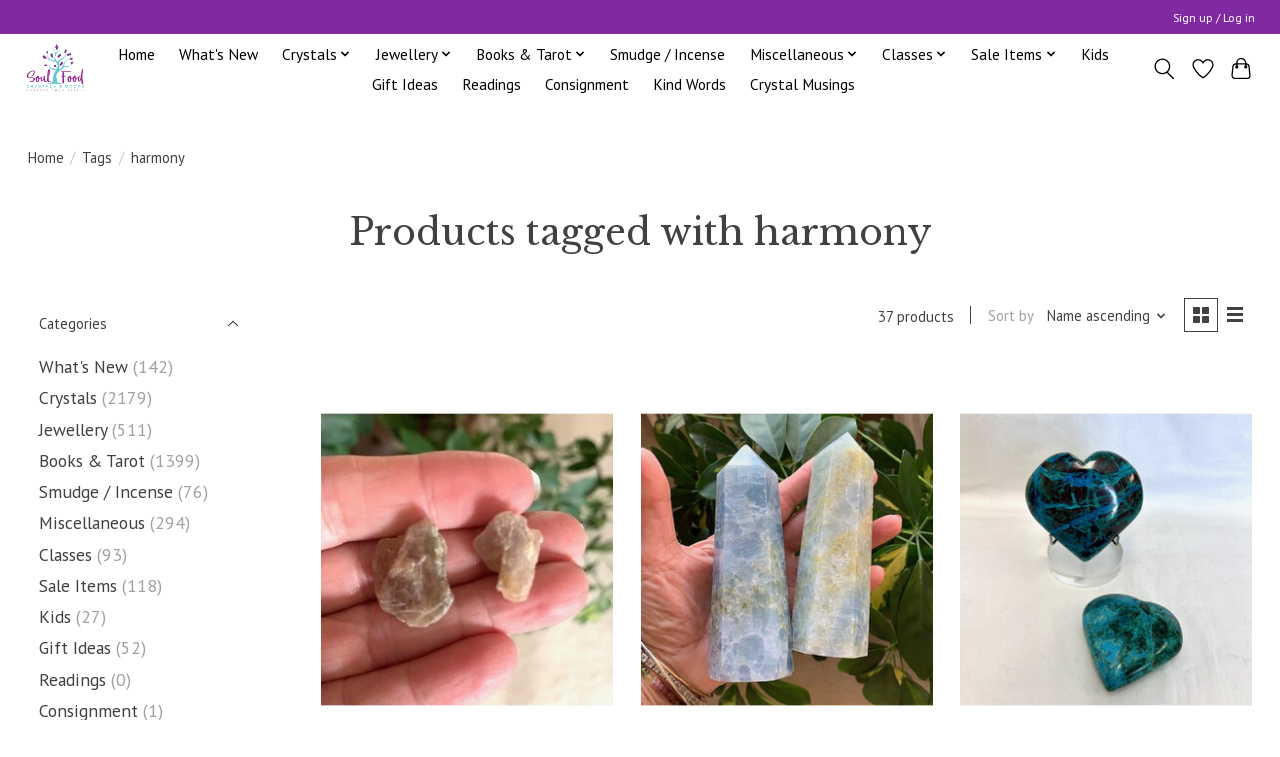

--- FILE ---
content_type: text/html;charset=utf-8
request_url: https://www.soulfoodcrystals.com/tags/harmony/
body_size: 16732
content:
<!DOCTYPE html>
<html lang="en">
  <head>
    <meta charset="utf-8"/>
<!-- [START] 'blocks/head.rain' -->
<!--

  (c) 2008-2026 Lightspeed Netherlands B.V.
  http://www.lightspeedhq.com
  Generated: 22-01-2026 @ 05:56:24

-->
<link rel="canonical" href="https://www.soulfoodcrystals.com/tags/harmony/"/>
<link rel="next" href="https://www.soulfoodcrystals.com/tags/harmony/page2.html"/>
<link rel="alternate" href="https://www.soulfoodcrystals.com/index.rss" type="application/rss+xml" title="New products"/>
<meta name="robots" content="noodp,noydir"/>
<link href="Soul Food Crystals &amp; Books" rel="publisher"/>
<meta name="google-site-verification" content="MzaEzaxL4uMqzjibtlBpId5IJlr3oTdnzY5MxQ9eXCc"/>
<meta property="og:url" content="https://www.soulfoodcrystals.com/tags/harmony/?source=facebook"/>
<meta property="og:site_name" content="Soul Food Crystals"/>
<meta property="og:title" content="harmony"/>
<meta property="og:description" content="New age shop located in Calgary and online that sells beautiful healing and energetic crystals from common and well known to rare pieces. Very friendly and know"/>
<script>
document.sezzleConfig = {
        "configGroups": [
            {
                "targetXPath": ".product__price",
                "renderToPath": "../SMALL-0",
            },
            {
                "targetXPath": ".gui-big/.gui-price/STRONG-0",
                "renderToPath": "../../DIV-2",
                "urlMatch": "cart"
            }
        ]
     }
     var script = document.createElement('script');
     script.type = 'text/javascript';
     script.src = 'https://widget.sezzle.com/v1/javascript/price-widget?uuid=2d5df5c9-8022-431f-b72d-5e604de42fdf';
     document.head.appendChild(script);
</script>
<!--[if lt IE 9]>
<script src="https://cdn.shoplightspeed.com/assets/html5shiv.js?2025-02-20"></script>
<![endif]-->
<!-- [END] 'blocks/head.rain' -->
    
    
    <title>harmony - Soul Food Crystals</title>
    <meta name="description" content="New age shop located in Calgary and online that sells beautiful healing and energetic crystals from common and well known to rare pieces. Very friendly and know" />
    <meta name="keywords" content="harmony, crystals, crystal, metaphysical, metaphysical shop, calgary crystals, gems, stones, healing crystals, soul food, new age stores calgary, crystal stores calgary, spiritual stores calgary, amethyst, smoky quartz, citrine, rose quartz, danburit" />
    <meta http-equiv="X-UA-Compatible" content="IE=edge">
    <meta name="viewport" content="width=device-width, initial-scale=1">
    <meta name="apple-mobile-web-app-capable" content="yes">
    <meta name="apple-mobile-web-app-status-bar-style" content="black">
    
    <script>document.getElementsByTagName("html")[0].className += " js";</script>

    <link rel="shortcut icon" href="https://cdn.shoplightspeed.com/shops/629188/themes/13296/v/704052/assets/favicon.png?20230122220724" type="image/x-icon" />
    <link href='//fonts.googleapis.com/css?family=PT%20Sans:400,300,600&display=swap' rel='stylesheet' type='text/css'>
    <link href='//fonts.googleapis.com/css?family=Libre%20Baskerville:400,300,600&display=swap' rel='stylesheet' type='text/css'>
    <link rel="stylesheet" href="https://cdn.shoplightspeed.com/assets/gui-2-0.css?2025-02-20" />
    <link rel="stylesheet" href="https://cdn.shoplightspeed.com/assets/gui-responsive-2-0.css?2025-02-20" />
    <link id="lightspeedframe" rel="stylesheet" href="https://cdn.shoplightspeed.com/shops/629188/themes/13296/assets/style.css?2026011322024020210104183204" />
    <!-- browsers not supporting CSS variables -->
    <script>
      if(!('CSS' in window) || !CSS.supports('color', 'var(--color-var)')) {var cfStyle = document.getElementById('lightspeedframe');if(cfStyle) {var href = cfStyle.getAttribute('href');href = href.replace('style.css', 'style-fallback.css');cfStyle.setAttribute('href', href);}}
    </script>
    <link rel="stylesheet" href="https://cdn.shoplightspeed.com/shops/629188/themes/13296/assets/settings.css?2026011322024020210104183204" />
    <link rel="stylesheet" href="https://cdn.shoplightspeed.com/shops/629188/themes/13296/assets/custom.css?2026011322024020210104183204" />

    <script src="https://cdn.shoplightspeed.com/assets/jquery-3-7-1.js?2025-02-20"></script>
    <script src="https://cdn.shoplightspeed.com/assets/jquery-ui-1-14-1.js?2025-02-20"></script>

  </head>
  <body>
    
          <header class="main-header main-header--mobile js-main-header position-relative">
  <div class="main-header__top-section">
    <div class="main-header__nav-grid justify-between@md container max-width-lg text-xs padding-y-xxs">
      <div></div>
      <ul class="main-header__list flex-grow flex-basis-0 justify-end@md display@md">        
                
                        <li class="main-header__item"><a href="https://www.soulfoodcrystals.com/account/" class="main-header__link" title="My account">Sign up / Log in</a></li>
      </ul>
    </div>
  </div>
  <div class="main-header__mobile-content container max-width-lg">
          <a href="https://www.soulfoodcrystals.com/" class="main-header__logo" title="Soul Food Crystals">
        <img src="https://cdn.shoplightspeed.com/shops/629188/themes/13296/v/704048/assets/logo.png?20230122161014" alt="Soul Food Crystals">
                <img src="https://cdn.shoplightspeed.com/shops/629188/themes/13296/assets/logo-white.png?2026011322024020210104183204" class="main-header__logo-white" alt="Soul Food Crystals">
              </a>
        
    <div class="flex items-center">
            <a href="https://www.soulfoodcrystals.com/account/wishlist/" class="main-header__mobile-btn js-tab-focus">
        <svg class="icon" viewBox="0 0 24 25" fill="none"><title>Go to wishlist</title><path d="M11.3785 4.50387L12 5.42378L12.6215 4.50387C13.6598 2.96698 15.4376 1.94995 17.4545 1.94995C20.65 1.94995 23.232 4.49701 23.25 7.6084C23.2496 8.53335 22.927 9.71432 22.3056 11.056C21.689 12.3875 20.8022 13.8258 19.7333 15.249C17.6019 18.0872 14.7978 20.798 12.0932 22.4477L12 22.488L11.9068 22.4477C9.20215 20.798 6.3981 18.0872 4.26667 15.249C3.1978 13.8258 2.31101 12.3875 1.69437 11.056C1.07303 9.71436 0.750466 8.53342 0.75 7.60848C0.767924 4.49706 3.34993 1.94995 6.54545 1.94995C8.56242 1.94995 10.3402 2.96698 11.3785 4.50387Z" stroke="currentColor" stroke-width="1.5" fill="none"/></svg>
        <span class="sr-only">Wishlist</span>
      </a>
            <button class="reset main-header__mobile-btn js-tab-focus" aria-controls="cartDrawer">
        <svg class="icon" viewBox="0 0 24 25" fill="none"><title>Toggle cart</title><path d="M2.90171 9.65153C3.0797 8.00106 4.47293 6.75 6.13297 6.75H17.867C19.527 6.75 20.9203 8.00105 21.0982 9.65153L22.1767 19.6515C22.3839 21.5732 20.8783 23.25 18.9454 23.25H5.05454C3.1217 23.25 1.61603 21.5732 1.82328 19.6515L2.90171 9.65153Z" stroke="currentColor" stroke-width="1.5" fill="none"/>
        <path d="M7.19995 9.6001V5.7001C7.19995 2.88345 9.4833 0.600098 12.3 0.600098C15.1166 0.600098 17.4 2.88345 17.4 5.7001V9.6001" stroke="currentColor" stroke-width="1.5" fill="none"/>
        <circle cx="7.19996" cy="10.2001" r="1.8" fill="currentColor"/>
        <ellipse cx="17.4" cy="10.2001" rx="1.8" ry="1.8" fill="currentColor"/></svg>
        <span class="sr-only">Cart</span>
              </button>

      <button class="reset anim-menu-btn js-anim-menu-btn main-header__nav-control js-tab-focus" aria-label="Toggle menu">
        <i class="anim-menu-btn__icon anim-menu-btn__icon--close" aria-hidden="true"></i>
      </button>
    </div>
  </div>

  <div class="main-header__nav" role="navigation">
    <div class="main-header__nav-grid justify-between@md container max-width-lg">
      <div class="main-header__nav-logo-wrapper flex-shrink-0">
        
                  <a href="https://www.soulfoodcrystals.com/" class="main-header__logo" title="Soul Food Crystals">
            <img src="https://cdn.shoplightspeed.com/shops/629188/themes/13296/v/704048/assets/logo.png?20230122161014" alt="Soul Food Crystals">
                        <img src="https://cdn.shoplightspeed.com/shops/629188/themes/13296/assets/logo-white.png?2026011322024020210104183204" class="main-header__logo-white" alt="Soul Food Crystals">
                      </a>
              </div>
      
      <form action="https://www.soulfoodcrystals.com/search/" method="get" role="search" class="padding-y-md hide@md">
        <label class="sr-only" for="searchInputMobile">Search</label>
        <input class="header-v3__nav-form-control form-control width-100%" value="" autocomplete="off" type="search" name="q" id="searchInputMobile" placeholder="Search...">
      </form>

      <ul class="main-header__list flex-grow flex-basis-0 flex-wrap justify-center@md">
        
                <li class="main-header__item">
          <a class="main-header__link" href="https://www.soulfoodcrystals.com/">Home</a>
        </li>
        
                <li class="main-header__item">
          <a class="main-header__link" href="https://www.soulfoodcrystals.com/whats-new/">
            What&#039;s New                                    
          </a>
                  </li>
                <li class="main-header__item js-main-nav__item">
          <a class="main-header__link js-main-nav__control" href="https://www.soulfoodcrystals.com/crystals/">
            <span>Crystals</span>            <svg class="main-header__dropdown-icon icon" viewBox="0 0 16 16"><polygon fill="currentColor" points="8,11.4 2.6,6 4,4.6 8,8.6 12,4.6 13.4,6 "></polygon></svg>                        <i class="main-header__arrow-icon" aria-hidden="true">
              <svg class="icon" viewBox="0 0 16 16">
                <g class="icon__group" fill="none" stroke="currentColor" stroke-linecap="square" stroke-miterlimit="10" stroke-width="2">
                  <path d="M2 2l12 12" />
                  <path d="M14 2L2 14" />
                </g>
              </svg>
            </i>
                        
          </a>
                    <ul class="main-header__dropdown">
            <li class="main-header__dropdown-item"><a href="https://www.soulfoodcrystals.com/crystals/" class="main-header__dropdown-link hide@md">All Crystals</a></li>
                        <li class="main-header__dropdown-item">
              <a class="main-header__dropdown-link" href="https://www.soulfoodcrystals.com/crystals/aura-crystals/">
                Aura Crystals
                                              </a>

                          </li>
                        <li class="main-header__dropdown-item">
              <a class="main-header__dropdown-link" href="https://www.soulfoodcrystals.com/crystals/carved/">
                Carved
                                              </a>

                          </li>
                        <li class="main-header__dropdown-item">
              <a class="main-header__dropdown-link" href="https://www.soulfoodcrystals.com/crystals/clusters/">
                Clusters
                                              </a>

                          </li>
                        <li class="main-header__dropdown-item">
              <a class="main-header__dropdown-link" href="https://www.soulfoodcrystals.com/crystals/crystal-kits/">
                Crystal Kits
                                              </a>

                          </li>
                        <li class="main-header__dropdown-item">
              <a class="main-header__dropdown-link" href="https://www.soulfoodcrystals.com/crystals/eggs/">
                Eggs
                                              </a>

                          </li>
                        <li class="main-header__dropdown-item">
              <a class="main-header__dropdown-link" href="https://www.soulfoodcrystals.com/crystals/gems-and-minerals/">
                Gems and Minerals
                                              </a>

                          </li>
                        <li class="main-header__dropdown-item">
              <a class="main-header__dropdown-link" href="https://www.soulfoodcrystals.com/crystals/generators/">
                Generators
                                              </a>

                          </li>
                        <li class="main-header__dropdown-item">
              <a class="main-header__dropdown-link" href="https://www.soulfoodcrystals.com/crystals/geodes/">
                Geodes
                                              </a>

                          </li>
                        <li class="main-header__dropdown-item">
              <a class="main-header__dropdown-link" href="https://www.soulfoodcrystals.com/crystals/grids/">
                Grids
                                              </a>

                          </li>
                        <li class="main-header__dropdown-item">
              <a class="main-header__dropdown-link" href="https://www.soulfoodcrystals.com/crystals/hearts/">
                Hearts
                                              </a>

                          </li>
                        <li class="main-header__dropdown-item">
              <a class="main-header__dropdown-link" href="https://www.soulfoodcrystals.com/crystals/lindas-sacred-tools/">
                Linda&#039;s Sacred Tools
                                              </a>

                          </li>
                        <li class="main-header__dropdown-item">
              <a class="main-header__dropdown-link" href="https://www.soulfoodcrystals.com/crystals/obelisks/">
                Obelisks
                                              </a>

                          </li>
                        <li class="main-header__dropdown-item">
              <a class="main-header__dropdown-link" href="https://www.soulfoodcrystals.com/crystals/palmstones/">
                Palmstones
                                              </a>

                          </li>
                        <li class="main-header__dropdown-item">
              <a class="main-header__dropdown-link" href="https://www.soulfoodcrystals.com/crystals/points/">
                Points
                                              </a>

                          </li>
                        <li class="main-header__dropdown-item">
              <a class="main-header__dropdown-link" href="https://www.soulfoodcrystals.com/crystals/polished/">
                Polished
                                              </a>

                          </li>
                        <li class="main-header__dropdown-item">
              <a class="main-header__dropdown-link" href="https://www.soulfoodcrystals.com/crystals/pyramids/">
                Pyramids
                                              </a>

                          </li>
                        <li class="main-header__dropdown-item">
              <a class="main-header__dropdown-link" href="https://www.soulfoodcrystals.com/crystals/rare-and-collectible/">
                Rare and Collectible
                                              </a>

                          </li>
                        <li class="main-header__dropdown-item">
              <a class="main-header__dropdown-link" href="https://www.soulfoodcrystals.com/crystals/sacred-tools/">
                Sacred Tools
                                              </a>

                          </li>
                        <li class="main-header__dropdown-item">
              <a class="main-header__dropdown-link" href="https://www.soulfoodcrystals.com/crystals/spheres/">
                Spheres
                                              </a>

                          </li>
                        <li class="main-header__dropdown-item">
              <a class="main-header__dropdown-link" href="https://www.soulfoodcrystals.com/crystals/tumbled/">
                Tumbled
                                              </a>

                          </li>
                        <li class="main-header__dropdown-item">
              <a class="main-header__dropdown-link" href="https://www.soulfoodcrystals.com/crystals/wands/">
                Wands
                                              </a>

                          </li>
                      </ul>
                  </li>
                <li class="main-header__item js-main-nav__item">
          <a class="main-header__link js-main-nav__control" href="https://www.soulfoodcrystals.com/jewellery/">
            <span>Jewellery</span>            <svg class="main-header__dropdown-icon icon" viewBox="0 0 16 16"><polygon fill="currentColor" points="8,11.4 2.6,6 4,4.6 8,8.6 12,4.6 13.4,6 "></polygon></svg>                        <i class="main-header__arrow-icon" aria-hidden="true">
              <svg class="icon" viewBox="0 0 16 16">
                <g class="icon__group" fill="none" stroke="currentColor" stroke-linecap="square" stroke-miterlimit="10" stroke-width="2">
                  <path d="M2 2l12 12" />
                  <path d="M14 2L2 14" />
                </g>
              </svg>
            </i>
                        
          </a>
                    <ul class="main-header__dropdown">
            <li class="main-header__dropdown-item"><a href="https://www.soulfoodcrystals.com/jewellery/" class="main-header__dropdown-link hide@md">All Jewellery</a></li>
                        <li class="main-header__dropdown-item">
              <a class="main-header__dropdown-link" href="https://www.soulfoodcrystals.com/jewellery/rings/">
                Rings
                                              </a>

                          </li>
                        <li class="main-header__dropdown-item">
              <a class="main-header__dropdown-link" href="https://www.soulfoodcrystals.com/jewellery/pendants/">
                Pendants
                                              </a>

                          </li>
                        <li class="main-header__dropdown-item">
              <a class="main-header__dropdown-link" href="https://www.soulfoodcrystals.com/jewellery/bracelets/">
                Bracelets
                                              </a>

                          </li>
                        <li class="main-header__dropdown-item">
              <a class="main-header__dropdown-link" href="https://www.soulfoodcrystals.com/jewellery/necklaces/">
                Necklaces
                                              </a>

                          </li>
                        <li class="main-header__dropdown-item">
              <a class="main-header__dropdown-link" href="https://www.soulfoodcrystals.com/jewellery/earrings/">
                Earrings
                                              </a>

                          </li>
                      </ul>
                  </li>
                <li class="main-header__item js-main-nav__item">
          <a class="main-header__link js-main-nav__control" href="https://www.soulfoodcrystals.com/books-tarot/">
            <span>Books &amp; Tarot</span>            <svg class="main-header__dropdown-icon icon" viewBox="0 0 16 16"><polygon fill="currentColor" points="8,11.4 2.6,6 4,4.6 8,8.6 12,4.6 13.4,6 "></polygon></svg>                        <i class="main-header__arrow-icon" aria-hidden="true">
              <svg class="icon" viewBox="0 0 16 16">
                <g class="icon__group" fill="none" stroke="currentColor" stroke-linecap="square" stroke-miterlimit="10" stroke-width="2">
                  <path d="M2 2l12 12" />
                  <path d="M14 2L2 14" />
                </g>
              </svg>
            </i>
                        
          </a>
                    <ul class="main-header__dropdown">
            <li class="main-header__dropdown-item"><a href="https://www.soulfoodcrystals.com/books-tarot/" class="main-header__dropdown-link hide@md">All Books &amp; Tarot</a></li>
                        <li class="main-header__dropdown-item">
              <a class="main-header__dropdown-link" href="https://www.soulfoodcrystals.com/books-tarot/books/">
                Books
                                              </a>

                          </li>
                        <li class="main-header__dropdown-item">
              <a class="main-header__dropdown-link" href="https://www.soulfoodcrystals.com/books-tarot/tarot/">
                Tarot
                                              </a>

                          </li>
                      </ul>
                  </li>
                <li class="main-header__item">
          <a class="main-header__link" href="https://www.soulfoodcrystals.com/smudge-incense/">
            Smudge / Incense                                    
          </a>
                  </li>
                <li class="main-header__item js-main-nav__item">
          <a class="main-header__link js-main-nav__control" href="https://www.soulfoodcrystals.com/miscellaneous/">
            <span>Miscellaneous</span>            <svg class="main-header__dropdown-icon icon" viewBox="0 0 16 16"><polygon fill="currentColor" points="8,11.4 2.6,6 4,4.6 8,8.6 12,4.6 13.4,6 "></polygon></svg>                        <i class="main-header__arrow-icon" aria-hidden="true">
              <svg class="icon" viewBox="0 0 16 16">
                <g class="icon__group" fill="none" stroke="currentColor" stroke-linecap="square" stroke-miterlimit="10" stroke-width="2">
                  <path d="M2 2l12 12" />
                  <path d="M14 2L2 14" />
                </g>
              </svg>
            </i>
                        
          </a>
                    <ul class="main-header__dropdown">
            <li class="main-header__dropdown-item"><a href="https://www.soulfoodcrystals.com/miscellaneous/" class="main-header__dropdown-link hide@md">All Miscellaneous</a></li>
                        <li class="main-header__dropdown-item">
              <a class="main-header__dropdown-link" href="https://www.soulfoodcrystals.com/miscellaneous/banners/">
                Banners
                                              </a>

                          </li>
                        <li class="main-header__dropdown-item">
              <a class="main-header__dropdown-link" href="https://www.soulfoodcrystals.com/miscellaneous/calendars-datebooks/">
                Calendars/Datebooks
                                              </a>

                          </li>
                        <li class="main-header__dropdown-item">
              <a class="main-header__dropdown-link" href="https://www.soulfoodcrystals.com/miscellaneous/candles/">
                Candles
                                              </a>

                          </li>
                        <li class="main-header__dropdown-item">
              <a class="main-header__dropdown-link" href="https://www.soulfoodcrystals.com/miscellaneous/downloads/">
                Downloads
                                              </a>

                          </li>
                        <li class="main-header__dropdown-item">
              <a class="main-header__dropdown-link" href="https://www.soulfoodcrystals.com/miscellaneous/statuary/">
                Statuary
                                              </a>

                          </li>
                        <li class="main-header__dropdown-item">
              <a class="main-header__dropdown-link" href="https://www.soulfoodcrystals.com/miscellaneous/journals/">
                Journals
                                              </a>

                          </li>
                      </ul>
                  </li>
                <li class="main-header__item js-main-nav__item">
          <a class="main-header__link js-main-nav__control" href="https://www.soulfoodcrystals.com/classes/">
            <span>Classes</span>            <svg class="main-header__dropdown-icon icon" viewBox="0 0 16 16"><polygon fill="currentColor" points="8,11.4 2.6,6 4,4.6 8,8.6 12,4.6 13.4,6 "></polygon></svg>                        <i class="main-header__arrow-icon" aria-hidden="true">
              <svg class="icon" viewBox="0 0 16 16">
                <g class="icon__group" fill="none" stroke="currentColor" stroke-linecap="square" stroke-miterlimit="10" stroke-width="2">
                  <path d="M2 2l12 12" />
                  <path d="M14 2L2 14" />
                </g>
              </svg>
            </i>
                        
          </a>
                    <ul class="main-header__dropdown">
            <li class="main-header__dropdown-item"><a href="https://www.soulfoodcrystals.com/classes/" class="main-header__dropdown-link hide@md">All Classes</a></li>
                        <li class="main-header__dropdown-item">
              <a class="main-header__dropdown-link" href="https://www.soulfoodcrystals.com/classes/class-archives/">
                Class Archives
                                              </a>

                          </li>
                        <li class="main-header__dropdown-item">
              <a class="main-header__dropdown-link" href="https://www.soulfoodcrystals.com/classes/alchemy-class/">
                Alchemy Class
                                              </a>

                          </li>
                        <li class="main-header__dropdown-item">
              <a class="main-header__dropdown-link" href="https://www.soulfoodcrystals.com/classes/crystal-classes/">
                Crystal Classes
                                              </a>

                          </li>
                        <li class="main-header__dropdown-item">
              <a class="main-header__dropdown-link" href="https://www.soulfoodcrystals.com/classes/crystal-class-tools/">
                Crystal Class Tools
                                              </a>

                          </li>
                        <li class="main-header__dropdown-item">
              <a class="main-header__dropdown-link" href="https://www.soulfoodcrystals.com/classes/in-store-classes/">
                In Store Classes
                                              </a>

                          </li>
                      </ul>
                  </li>
                <li class="main-header__item js-main-nav__item">
          <a class="main-header__link js-main-nav__control" href="https://www.soulfoodcrystals.com/sale-items/">
            <span>Sale Items</span>            <svg class="main-header__dropdown-icon icon" viewBox="0 0 16 16"><polygon fill="currentColor" points="8,11.4 2.6,6 4,4.6 8,8.6 12,4.6 13.4,6 "></polygon></svg>                        <i class="main-header__arrow-icon" aria-hidden="true">
              <svg class="icon" viewBox="0 0 16 16">
                <g class="icon__group" fill="none" stroke="currentColor" stroke-linecap="square" stroke-miterlimit="10" stroke-width="2">
                  <path d="M2 2l12 12" />
                  <path d="M14 2L2 14" />
                </g>
              </svg>
            </i>
                        
          </a>
                    <ul class="main-header__dropdown">
            <li class="main-header__dropdown-item"><a href="https://www.soulfoodcrystals.com/sale-items/" class="main-header__dropdown-link hide@md">All Sale Items</a></li>
                        <li class="main-header__dropdown-item">
              <a class="main-header__dropdown-link" href="https://www.soulfoodcrystals.com/sale-items/sale-items-4868869/">
                Sale Items
                                              </a>

                          </li>
                      </ul>
                  </li>
                <li class="main-header__item">
          <a class="main-header__link" href="https://www.soulfoodcrystals.com/kids/">
            Kids                                    
          </a>
                  </li>
                <li class="main-header__item">
          <a class="main-header__link" href="https://www.soulfoodcrystals.com/gift-ideas/">
            Gift Ideas                                    
          </a>
                  </li>
                <li class="main-header__item">
          <a class="main-header__link" href="https://www.soulfoodcrystals.com/readings/">
            Readings                                    
          </a>
                  </li>
                <li class="main-header__item">
          <a class="main-header__link" href="https://www.soulfoodcrystals.com/consignment/">
            Consignment                                    
          </a>
                  </li>
                <li class="main-header__item">
          <a class="main-header__link" href="https://www.soulfoodcrystals.com/kind-words/">
            Kind Words                                    
          </a>
                  </li>
        
        
                              <li class="main-header__item">
              <a class="main-header__link" href="https://www.soulfoodcrystals.com/blogs/crystal-musings/">Crystal Musings</a>
            </li>
                  
        
                
        <li class="main-header__item hide@md">
          <ul class="main-header__list main-header__list--mobile-items">        
            
                                    <li class="main-header__item"><a href="https://www.soulfoodcrystals.com/account/" class="main-header__link" title="My account">Sign up / Log in</a></li>
          </ul>
        </li>
        
      </ul>

      <ul class="main-header__list flex-shrink-0 justify-end@md display@md">
        <li class="main-header__item">
          
          <button class="reset switch-icon main-header__link main-header__link--icon js-toggle-search js-switch-icon js-tab-focus" aria-label="Toggle icon">
            <svg class="icon switch-icon__icon--a" viewBox="0 0 24 25"><title>Toggle search</title><path fill-rule="evenodd" clip-rule="evenodd" d="M17.6032 9.55171C17.6032 13.6671 14.267 17.0033 10.1516 17.0033C6.03621 17.0033 2.70001 13.6671 2.70001 9.55171C2.70001 5.4363 6.03621 2.1001 10.1516 2.1001C14.267 2.1001 17.6032 5.4363 17.6032 9.55171ZM15.2499 16.9106C13.8031 17.9148 12.0461 18.5033 10.1516 18.5033C5.20779 18.5033 1.20001 14.4955 1.20001 9.55171C1.20001 4.60787 5.20779 0.600098 10.1516 0.600098C15.0955 0.600098 19.1032 4.60787 19.1032 9.55171C19.1032 12.0591 18.0724 14.3257 16.4113 15.9507L23.2916 22.8311C23.5845 23.1239 23.5845 23.5988 23.2916 23.8917C22.9987 24.1846 22.5239 24.1846 22.231 23.8917L15.2499 16.9106Z" fill="currentColor"/></svg>

            <svg class="icon switch-icon__icon--b" viewBox="0 0 32 32"><title>Toggle search</title><g fill="none" stroke="currentColor" stroke-miterlimit="10" stroke-linecap="round" stroke-linejoin="round" stroke-width="2"><line x1="27" y1="5" x2="5" y2="27"></line><line x1="27" y1="27" x2="5" y2="5"></line></g></svg>
          </button>

        </li>
                <li class="main-header__item">
          <a href="https://www.soulfoodcrystals.com/account/wishlist/" class="main-header__link main-header__link--icon">
            <svg class="icon" viewBox="0 0 24 25" fill="none"><title>Go to wishlist</title><path d="M11.3785 4.50387L12 5.42378L12.6215 4.50387C13.6598 2.96698 15.4376 1.94995 17.4545 1.94995C20.65 1.94995 23.232 4.49701 23.25 7.6084C23.2496 8.53335 22.927 9.71432 22.3056 11.056C21.689 12.3875 20.8022 13.8258 19.7333 15.249C17.6019 18.0872 14.7978 20.798 12.0932 22.4477L12 22.488L11.9068 22.4477C9.20215 20.798 6.3981 18.0872 4.26667 15.249C3.1978 13.8258 2.31101 12.3875 1.69437 11.056C1.07303 9.71436 0.750466 8.53342 0.75 7.60848C0.767924 4.49706 3.34993 1.94995 6.54545 1.94995C8.56242 1.94995 10.3402 2.96698 11.3785 4.50387Z" stroke="currentColor" stroke-width="1.5" fill="none"/></svg>
            <span class="sr-only">Wishlist</span>
          </a>
        </li>
                <li class="main-header__item">
          <a href="#0" class="main-header__link main-header__link--icon" aria-controls="cartDrawer">
            <svg class="icon" viewBox="0 0 24 25" fill="none"><title>Toggle cart</title><path d="M2.90171 9.65153C3.0797 8.00106 4.47293 6.75 6.13297 6.75H17.867C19.527 6.75 20.9203 8.00105 21.0982 9.65153L22.1767 19.6515C22.3839 21.5732 20.8783 23.25 18.9454 23.25H5.05454C3.1217 23.25 1.61603 21.5732 1.82328 19.6515L2.90171 9.65153Z" stroke="currentColor" stroke-width="1.5" fill="none"/>
            <path d="M7.19995 9.6001V5.7001C7.19995 2.88345 9.4833 0.600098 12.3 0.600098C15.1166 0.600098 17.4 2.88345 17.4 5.7001V9.6001" stroke="currentColor" stroke-width="1.5" fill="none"/>
            <circle cx="7.19996" cy="10.2001" r="1.8" fill="currentColor"/>
            <ellipse cx="17.4" cy="10.2001" rx="1.8" ry="1.8" fill="currentColor"/></svg>
            <span class="sr-only">Cart</span>
                      </a>
        </li>
      </ul>
      
    	<div class="main-header__search-form bg">
        <form action="https://www.soulfoodcrystals.com/search/" method="get" role="search" class="container max-width-lg">
          <label class="sr-only" for="searchInput">Search</label>
          <input class="header-v3__nav-form-control form-control width-100%" value="" autocomplete="off" type="search" name="q" id="searchInput" placeholder="Search...">
        </form>
      </div>
      
    </div>
  </div>
</header>

<div class="drawer dr-cart js-drawer" id="cartDrawer">
  <div class="drawer__content bg shadow-md flex flex-column" role="alertdialog" aria-labelledby="drawer-cart-title">
    <header class="flex items-center justify-between flex-shrink-0 padding-x-md padding-y-md">
      <h1 id="drawer-cart-title" class="text-base text-truncate">Shopping cart</h1>

      <button class="reset drawer__close-btn js-drawer__close js-tab-focus">
        <svg class="icon icon--xs" viewBox="0 0 16 16"><title>Close cart panel</title><g stroke-width="2" stroke="currentColor" fill="none" stroke-linecap="round" stroke-linejoin="round" stroke-miterlimit="10"><line x1="13.5" y1="2.5" x2="2.5" y2="13.5"></line><line x1="2.5" y1="2.5" x2="13.5" y2="13.5"></line></g></svg>
      </button>
    </header>

    <div class="drawer__body padding-x-md padding-bottom-sm js-drawer__body">
            <p class="margin-y-xxxl color-contrast-medium text-sm text-center">Your cart is currently empty</p>
          </div>

    <footer class="padding-x-md padding-y-md flex-shrink-0">
      <p class="text-sm text-center color-contrast-medium margin-bottom-sm">Safely pay with:</p>
      <p class="text-sm flex flex-wrap gap-xs text-xs@md justify-center">
                  <a href="https://www.soulfoodcrystals.com/service/payment-methods/" title="Credit Card">
            <img src="https://cdn.shoplightspeed.com/assets/icon-payment-creditcard.png?2025-02-20" alt="Credit Card" height="16" />
          </a>
                  <a href="https://www.soulfoodcrystals.com/service/payment-methods/" title="PayPal">
            <img src="https://cdn.shoplightspeed.com/assets/icon-payment-paypalcp.png?2025-02-20" alt="PayPal" height="16" />
          </a>
                  <a href="https://www.soulfoodcrystals.com/service/payment-methods/" title="Debit or Credit Card">
            <img src="https://cdn.shoplightspeed.com/assets/icon-payment-debitcredit.png?2025-02-20" alt="Debit or Credit Card" height="16" />
          </a>
                  <a href="https://www.soulfoodcrystals.com/service/payment-methods/" title="PayPal Pay Later">
            <img src="https://cdn.shoplightspeed.com/assets/icon-payment-paypallater.png?2025-02-20" alt="PayPal Pay Later" height="16" />
          </a>
              </p>
    </footer>
  </div>
</div>            <section class="collection-page__intro container max-width-lg">
  <div class="padding-y-lg">
    <nav class="breadcrumbs text-sm" aria-label="Breadcrumbs">
  <ol class="flex flex-wrap gap-xxs">
    <li class="breadcrumbs__item">
    	<a href="https://www.soulfoodcrystals.com/" class="color-inherit text-underline-hover">Home</a>
      <span class="color-contrast-low margin-left-xxs" aria-hidden="true">/</span>
    </li>
        <li class="breadcrumbs__item">
            <a href="https://www.soulfoodcrystals.com/tags/" class="color-inherit text-underline-hover">Tags</a>
      <span class="color-contrast-low margin-left-xxs" aria-hidden="true">/</span>
          </li>
        <li class="breadcrumbs__item" aria-current="page">
            harmony
          </li>
      </ol>
</nav>  </div>
  
  <h1 class="text-center">Products tagged with harmony</h1>

  </section>

<section class="collection-page__content padding-y-lg">
  <div class="container max-width-lg">
    <div class="margin-bottom-md hide@md no-js:is-hidden">
      <button class="btn btn--subtle width-100%" aria-controls="filter-panel">Show filters</button>
    </div>
  
    <div class="flex@md">
      <aside class="sidebar sidebar--collection-filters sidebar--colection-filters sidebar--static@md js-sidebar" data-static-class="sidebar--sticky-on-desktop" id="filter-panel" aria-labelledby="filter-panel-title">
        <div class="sidebar__panel">
          <header class="sidebar__header z-index-2">
            <h1 class="text-md text-truncate" id="filter-panel-title">Filters</h1>
      
            <button class="reset sidebar__close-btn js-sidebar__close-btn js-tab-focus">
              <svg class="icon" viewBox="0 0 16 16"><title>Close panel</title><g stroke-width="1" stroke="currentColor" fill="none" stroke-linecap="round" stroke-linejoin="round" stroke-miterlimit="10"><line x1="13.5" y1="2.5" x2="2.5" y2="13.5"></line><line x1="2.5" y1="2.5" x2="13.5" y2="13.5"></line></g></svg>
            </button>
          </header>
      		
          <form action="https://www.soulfoodcrystals.com/tags/harmony/" method="get" class="position-relative z-index-1">
            <input type="hidden" name="mode" value="grid" id="filter_form_mode" />
            <input type="hidden" name="limit" value="24" id="filter_form_limit" />
            <input type="hidden" name="sort" value="asc" id="filter_form_sort" />

            <ul class="accordion js-accordion">
                            <li class="accordion__item accordion__item--is-open js-accordion__item">
                <button class="reset accordion__header padding-y-sm padding-x-md padding-x-xs@md js-tab-focus" type="button">
                  <div>
                    <div class="text-sm@md">Categories</div>
                  </div>

                  <svg class="icon accordion__icon-arrow no-js:is-hidden" viewBox="0 0 16 16" aria-hidden="true">
                    <g class="icon__group" fill="none" stroke="currentColor" stroke-linecap="square" stroke-miterlimit="10">
                      <path d="M2 2l12 12" />
                      <path d="M14 2L2 14" />
                    </g>
                  </svg>
                </button>
            
                <div class="accordion__panel js-accordion__panel">
                  <div class="padding-top-xxxs padding-x-md padding-bottom-md padding-x-xs@md">
                    <ul class="filter__categories flex flex-column gap-xxs">
                                            <li class="filter-categories__item">
                        <a href="https://www.soulfoodcrystals.com/whats-new/" class="color-inherit text-underline-hover">What&#039;s New</a>
                                                <span class="filter-categories__count color-contrast-medium" aria-label="Contains  products">(142)</span>
                        
                                              </li>
                                            <li class="filter-categories__item">
                        <a href="https://www.soulfoodcrystals.com/crystals/" class="color-inherit text-underline-hover">Crystals</a>
                                                <span class="filter-categories__count color-contrast-medium" aria-label="Contains  products">(2179)</span>
                        
                                              </li>
                                            <li class="filter-categories__item">
                        <a href="https://www.soulfoodcrystals.com/jewellery/" class="color-inherit text-underline-hover">Jewellery</a>
                                                <span class="filter-categories__count color-contrast-medium" aria-label="Contains  products">(511)</span>
                        
                                              </li>
                                            <li class="filter-categories__item">
                        <a href="https://www.soulfoodcrystals.com/books-tarot/" class="color-inherit text-underline-hover">Books &amp; Tarot</a>
                                                <span class="filter-categories__count color-contrast-medium" aria-label="Contains  products">(1399)</span>
                        
                                              </li>
                                            <li class="filter-categories__item">
                        <a href="https://www.soulfoodcrystals.com/smudge-incense/" class="color-inherit text-underline-hover">Smudge / Incense</a>
                                                <span class="filter-categories__count color-contrast-medium" aria-label="Contains  products">(76)</span>
                        
                                              </li>
                                            <li class="filter-categories__item">
                        <a href="https://www.soulfoodcrystals.com/miscellaneous/" class="color-inherit text-underline-hover">Miscellaneous</a>
                                                <span class="filter-categories__count color-contrast-medium" aria-label="Contains  products">(294)</span>
                        
                                              </li>
                                            <li class="filter-categories__item">
                        <a href="https://www.soulfoodcrystals.com/classes/" class="color-inherit text-underline-hover">Classes</a>
                                                <span class="filter-categories__count color-contrast-medium" aria-label="Contains  products">(93)</span>
                        
                                              </li>
                                            <li class="filter-categories__item">
                        <a href="https://www.soulfoodcrystals.com/sale-items/" class="color-inherit text-underline-hover">Sale Items</a>
                                                <span class="filter-categories__count color-contrast-medium" aria-label="Contains  products">(118)</span>
                        
                                              </li>
                                            <li class="filter-categories__item">
                        <a href="https://www.soulfoodcrystals.com/kids/" class="color-inherit text-underline-hover">Kids</a>
                                                <span class="filter-categories__count color-contrast-medium" aria-label="Contains  products">(27)</span>
                        
                                              </li>
                                            <li class="filter-categories__item">
                        <a href="https://www.soulfoodcrystals.com/gift-ideas/" class="color-inherit text-underline-hover">Gift Ideas</a>
                                                <span class="filter-categories__count color-contrast-medium" aria-label="Contains  products">(52)</span>
                        
                                              </li>
                                            <li class="filter-categories__item">
                        <a href="https://www.soulfoodcrystals.com/readings/" class="color-inherit text-underline-hover">Readings</a>
                                                <span class="filter-categories__count color-contrast-medium" aria-label="Contains  products">(0)</span>
                        
                                              </li>
                                            <li class="filter-categories__item">
                        <a href="https://www.soulfoodcrystals.com/consignment/" class="color-inherit text-underline-hover">Consignment</a>
                                                <span class="filter-categories__count color-contrast-medium" aria-label="Contains  products">(1)</span>
                        
                                              </li>
                                            <li class="filter-categories__item">
                        <a href="https://www.soulfoodcrystals.com/kind-words/" class="color-inherit text-underline-hover">Kind Words</a>
                                                <span class="filter-categories__count color-contrast-medium" aria-label="Contains  products">(77)</span>
                        
                                              </li>
                                          </ul>
                  </div>
                </div>
              </li>
                            
                            
                          
              <li class="accordion__item accordion__item--is-open accordion__item--is-open js-accordion__item">
                <button class="reset accordion__header padding-y-sm padding-x-md padding-x-xs@md js-tab-focus" type="button">
                  <div>
                    <div class="text-sm@md">Price</div>
                  </div>

                  <svg class="icon accordion__icon-arrow no-js:is-hidden" viewBox="0 0 16 16" aria-hidden="true">
                    <g class="icon__group" fill="none" stroke="currentColor" stroke-linecap="square" stroke-miterlimit="10">
                      <path d="M2 2l12 12" />
                      <path d="M14 2L2 14" />
                    </g>
                  </svg>
                </button>
            
                <div class="accordion__panel js-accordion__panel">
                  <div class="padding-top-xxxs padding-x-md padding-bottom-md padding-x-xs@md flex justify-center">
                    <div class="slider slider--multi-value js-slider">
                      <div class="slider__range">
                        <label class="sr-only" for="slider-min-value">Price minimum value</label>
                        <input class="slider__input" type="range" id="slider-min-value" name="min" min="0" max="500" step="1" value="0" onchange="this.form.submit()">
                      </div>
                  
                      <div class="slider__range">
                        <label class="sr-only" for="slider-max-value"> Price maximum value</label>
                        <input class="slider__input" type="range" id="slider-max-value" name="max" min="0" max="500" step="1" value="500" onchange="this.form.submit()">
                      </div>
                  
                      <div class="margin-top-xs text-center text-sm" aria-hidden="true">
                        <span class="slider__value">C$<span class="js-slider__value">0</span> - C$<span class="js-slider__value">500</span></span>
                      </div>
                    </div>
                  </div>
                </div>
              </li>
          
            </ul>
          </form>
        </div>
      </aside>
      
      <main class="flex-grow padding-left-xl@md">
        <form action="https://www.soulfoodcrystals.com/tags/harmony/" method="get" class="flex gap-sm items-center justify-end margin-bottom-sm">
          <input type="hidden" name="min" value="0" id="filter_form_min" />
          <input type="hidden" name="max" value="500" id="filter_form_max" />
          <input type="hidden" name="brand" value="0" id="filter_form_brand" />
          <input type="hidden" name="limit" value="24" id="filter_form_limit" />
                    
          <p class="text-sm">37 products</p>

          <div class="separator"></div>

          <div class="flex items-baseline">
            <label class="text-sm color-contrast-medium margin-right-sm" for="select-sorting">Sort by</label>

            <div class="select inline-block js-select" data-trigger-class="reset text-sm text-underline-hover inline-flex items-center cursor-pointer js-tab-focus">
              <select name="sort" id="select-sorting" onchange="this.form.submit()">
                                  <option value="popular">Popularity</option>
                                  <option value="newest">Newest products</option>
                                  <option value="lowest">Lowest price</option>
                                  <option value="highest">Highest price</option>
                                  <option value="asc" selected="selected">Name ascending</option>
                                  <option value="desc">Name descending</option>
                              </select>

              <svg class="icon icon--xxs margin-left-xxxs" aria-hidden="true" viewBox="0 0 16 16"><polygon fill="currentColor" points="8,11.4 2.6,6 4,4.6 8,8.6 12,4.6 13.4,6 "></polygon></svg>
            </div>
          </div>

          <div class="btns btns--radio btns--grid-layout js-grid-switch__controller">
            <div>
              <input type="radio" name="mode" id="radio-grid" value="grid" checked onchange="this.form.submit()">
              <label class="btns__btn btns__btn--icon" for="radio-grid">
                <svg class="icon icon--xs" viewBox="0 0 16 16">
                  <title>Grid view</title>
                  <g>
                    <path d="M6,0H1C0.4,0,0,0.4,0,1v5c0,0.6,0.4,1,1,1h5c0.6,0,1-0.4,1-1V1C7,0.4,6.6,0,6,0z"></path>
                    <path d="M15,0h-5C9.4,0,9,0.4,9,1v5c0,0.6,0.4,1,1,1h5c0.6,0,1-0.4,1-1V1C16,0.4,15.6,0,15,0z"></path>
                    <path d="M6,9H1c-0.6,0-1,0.4-1,1v5c0,0.6,0.4,1,1,1h5c0.6,0,1-0.4,1-1v-5C7,9.4,6.6,9,6,9z"></path>
                    <path d="M15,9h-5c-0.6,0-1,0.4-1,1v5c0,0.6,0.4,1,1,1h5c0.6,0,1-0.4,1-1v-5C16,9.4,15.6,9,15,9z"></path>
                  </g>
                </svg>
              </label>
            </div>

            <div>
              <input type="radio" name="mode" id="radio-list" value="list" onchange="this.form.submit()">
              <label class="btns__btn btns__btn--icon" for="radio-list">
                <svg class="icon icon--xs" viewBox="0 0 16 16">
                  <title>List view</title>
                  <g>
                    <rect width="16" height="3"></rect>
                    <rect y="6" width="16" height="3"></rect>
                    <rect y="12" width="16" height="3"></rect>
                  </g>
                </svg>
              </label>
            </div>
          </div>
        </form>

        <div>
                    <ul class="grid gap-md">
                    <li class="col-6 col-4@md">
                  
  

<div class="prod-card">

  
  <div class="prod-card__img-wrapper">
    <a href="https://www.soulfoodcrystals.com/gemstone-sale722-axinite-rough-tumbled-for-pain-be.html" class="prod-card__img-link" aria-label="Axinite Rough Tumbled for pain begone">
      <figure class="media-wrapper media-wrapper--3:4 bg-contrast-lower">
                <img src="https://cdn.shoplightspeed.com/shops/629188/files/35570647/150x200x2/axinite-rough-tumbled-for-pain-begone.jpg" 
             sizes="(min-width: 400px) 300px, 150px"
             srcset="https://cdn.shoplightspeed.com/shops/629188/files/35570647/150x200x2/axinite-rough-tumbled-for-pain-begone.jpg 150w,
                     https://cdn.shoplightspeed.com/shops/629188/files/35570647/300x400x2/axinite-rough-tumbled-for-pain-begone.jpg 300w,
                     https://cdn.shoplightspeed.com/shops/629188/files/35570647/600x800x2/axinite-rough-tumbled-for-pain-begone.jpg 600w" 
             alt="Axinite Rough Tumbled for pain begone" 
             title="Axinite Rough Tumbled for pain begone" />
              </figure>
    </a>
                <a href="https://www.soulfoodcrystals.com/gemstone-sale722-axinite-rough-tumbled-for-pain-be.html" class="btn prod-card__action-button">More options</a>
              
        <a href="https://www.soulfoodcrystals.com/account/wishlistAdd/41600549/?variant_id=68265000" class="btn btn--icon prod-card__wishlist">
      <svg class="icon" viewBox="0 0 24 25" fill="none"><title>Add to wishlist</title><path d="M11.3785 4.50387L12 5.42378L12.6215 4.50387C13.6598 2.96698 15.4376 1.94995 17.4545 1.94995C20.65 1.94995 23.232 4.49701 23.25 7.6084C23.2496 8.53335 22.927 9.71432 22.3056 11.056C21.689 12.3875 20.8022 13.8258 19.7333 15.249C17.6019 18.0872 14.7978 20.798 12.0932 22.4477L12 22.488L11.9068 22.4477C9.20215 20.798 6.3981 18.0872 4.26667 15.249C3.1978 13.8258 2.31101 12.3875 1.69437 11.056C1.07303 9.71436 0.750466 8.53342 0.75 7.60848C0.767924 4.49706 3.34993 1.94995 6.54545 1.94995C8.56242 1.94995 10.3402 2.96698 11.3785 4.50387Z" stroke="black" stroke-width="1.5" fill="none"/></svg>
    </a>
      </div>

  <div class="padding-sm text-center">
    <h1 class="text-base margin-bottom-xs">
      <a href="https://www.soulfoodcrystals.com/gemstone-sale722-axinite-rough-tumbled-for-pain-be.html" class="product-card__title">
                Axinite Rough Tumbled for pain begone
              </a>
    </h1>

    <div class="margin-bottom-xs">          
      <ins class="prod-card__price">C$1.00</ins>
    	      
                </div>
  </div>
</div>

        	</li>
                    <li class="col-6 col-4@md">
                  
  

<div class="prod-card">

  
  <div class="prod-card__img-wrapper">
    <a href="https://www.soulfoodcrystals.com/blue-calcite-with-diopside-generators-for-higher-t.html" class="prod-card__img-link" aria-label="Blue Calcite  with Diopside Generators for higher truth">
      <figure class="media-wrapper media-wrapper--3:4 bg-contrast-lower">
                <img src="https://cdn.shoplightspeed.com/shops/629188/files/46077986/150x200x2/blue-calcite-with-diopside-generators-for-higher-t.jpg" 
             sizes="(min-width: 400px) 300px, 150px"
             srcset="https://cdn.shoplightspeed.com/shops/629188/files/46077986/150x200x2/blue-calcite-with-diopside-generators-for-higher-t.jpg 150w,
                     https://cdn.shoplightspeed.com/shops/629188/files/46077986/300x400x2/blue-calcite-with-diopside-generators-for-higher-t.jpg 300w,
                     https://cdn.shoplightspeed.com/shops/629188/files/46077986/600x800x2/blue-calcite-with-diopside-generators-for-higher-t.jpg 600w" 
             alt="Blue Calcite  with Diopside Generators for higher truth" 
             title="Blue Calcite  with Diopside Generators for higher truth" />
              </figure>
    </a>
        
        <a href="https://www.soulfoodcrystals.com/account/wishlistAdd/50779996/?variant_id=83328520" class="btn btn--icon prod-card__wishlist">
      <svg class="icon" viewBox="0 0 24 25" fill="none"><title>Add to wishlist</title><path d="M11.3785 4.50387L12 5.42378L12.6215 4.50387C13.6598 2.96698 15.4376 1.94995 17.4545 1.94995C20.65 1.94995 23.232 4.49701 23.25 7.6084C23.2496 8.53335 22.927 9.71432 22.3056 11.056C21.689 12.3875 20.8022 13.8258 19.7333 15.249C17.6019 18.0872 14.7978 20.798 12.0932 22.4477L12 22.488L11.9068 22.4477C9.20215 20.798 6.3981 18.0872 4.26667 15.249C3.1978 13.8258 2.31101 12.3875 1.69437 11.056C1.07303 9.71436 0.750466 8.53342 0.75 7.60848C0.767924 4.49706 3.34993 1.94995 6.54545 1.94995C8.56242 1.94995 10.3402 2.96698 11.3785 4.50387Z" stroke="black" stroke-width="1.5" fill="none"/></svg>
    </a>
      </div>

  <div class="padding-sm text-center">
    <h1 class="text-base margin-bottom-xs">
      <a href="https://www.soulfoodcrystals.com/blue-calcite-with-diopside-generators-for-higher-t.html" class="product-card__title">
                Blue Calcite  with Diopside Generators for higher truth
              </a>
    </h1>

    <div class="margin-bottom-xs">          
      <ins class="prod-card__price">C$222.22</ins>
    	      
                </div>
  </div>
</div>

        	</li>
                    <li class="col-6 col-4@md">
                  
  

<div class="prod-card">

  
  <div class="prod-card__img-wrapper">
    <a href="https://www.soulfoodcrystals.com/chrysocolla-hearts-for-clear-communication.html" class="prod-card__img-link" aria-label="Chrysocolla Hearts for clear communication">
      <figure class="media-wrapper media-wrapper--3:4 bg-contrast-lower">
                <img src="https://cdn.shoplightspeed.com/shops/629188/files/68391514/150x200x2/chrysocolla-hearts-for-clear-communication.jpg" 
             sizes="(min-width: 400px) 300px, 150px"
             srcset="https://cdn.shoplightspeed.com/shops/629188/files/68391514/150x200x2/chrysocolla-hearts-for-clear-communication.jpg 150w,
                     https://cdn.shoplightspeed.com/shops/629188/files/68391514/300x400x2/chrysocolla-hearts-for-clear-communication.jpg 300w,
                     https://cdn.shoplightspeed.com/shops/629188/files/68391514/600x800x2/chrysocolla-hearts-for-clear-communication.jpg 600w" 
             alt="Chrysocolla Hearts for clear communication" 
             title="Chrysocolla Hearts for clear communication" />
              </figure>
    </a>
        
        <a href="https://www.soulfoodcrystals.com/account/wishlistAdd/55280450/?variant_id=91227647" class="btn btn--icon prod-card__wishlist">
      <svg class="icon" viewBox="0 0 24 25" fill="none"><title>Add to wishlist</title><path d="M11.3785 4.50387L12 5.42378L12.6215 4.50387C13.6598 2.96698 15.4376 1.94995 17.4545 1.94995C20.65 1.94995 23.232 4.49701 23.25 7.6084C23.2496 8.53335 22.927 9.71432 22.3056 11.056C21.689 12.3875 20.8022 13.8258 19.7333 15.249C17.6019 18.0872 14.7978 20.798 12.0932 22.4477L12 22.488L11.9068 22.4477C9.20215 20.798 6.3981 18.0872 4.26667 15.249C3.1978 13.8258 2.31101 12.3875 1.69437 11.056C1.07303 9.71436 0.750466 8.53342 0.75 7.60848C0.767924 4.49706 3.34993 1.94995 6.54545 1.94995C8.56242 1.94995 10.3402 2.96698 11.3785 4.50387Z" stroke="black" stroke-width="1.5" fill="none"/></svg>
    </a>
      </div>

  <div class="padding-sm text-center">
    <h1 class="text-base margin-bottom-xs">
      <a href="https://www.soulfoodcrystals.com/chrysocolla-hearts-for-clear-communication.html" class="product-card__title">
                Chrysocolla Hearts for clear communication
              </a>
    </h1>

    <div class="margin-bottom-xs">          
      <ins class="prod-card__price">C$84.99</ins>
    	      
                </div>
  </div>
</div>

        	</li>
                    <li class="col-6 col-4@md">
                  
  

<div class="prod-card">

  
  <div class="prod-card__img-wrapper">
    <a href="https://www.soulfoodcrystals.com/reserved-chrysocolla-palmstones-for-inner-strength.html" class="prod-card__img-link" aria-label="Chrysocolla Palmstones for inner strength">
      <figure class="media-wrapper media-wrapper--3:4 bg-contrast-lower">
                <img src="https://cdn.shoplightspeed.com/shops/629188/files/58875071/150x200x2/chrysocolla-palmstones-for-inner-strength.jpg" 
             sizes="(min-width: 400px) 300px, 150px"
             srcset="https://cdn.shoplightspeed.com/shops/629188/files/58875071/150x200x2/chrysocolla-palmstones-for-inner-strength.jpg 150w,
                     https://cdn.shoplightspeed.com/shops/629188/files/58875071/300x400x2/chrysocolla-palmstones-for-inner-strength.jpg 300w,
                     https://cdn.shoplightspeed.com/shops/629188/files/58875071/600x800x2/chrysocolla-palmstones-for-inner-strength.jpg 600w" 
             alt="Chrysocolla Palmstones for inner strength" 
             title="Chrysocolla Palmstones for inner strength" />
              </figure>
    </a>
                <a href="https://www.soulfoodcrystals.com/cart/add/98988029/" class="btn prod-card__action-button">Add to cart</a>
              
        <a href="https://www.soulfoodcrystals.com/account/wishlistAdd/59536001/?variant_id=98988029" class="btn btn--icon prod-card__wishlist">
      <svg class="icon" viewBox="0 0 24 25" fill="none"><title>Add to wishlist</title><path d="M11.3785 4.50387L12 5.42378L12.6215 4.50387C13.6598 2.96698 15.4376 1.94995 17.4545 1.94995C20.65 1.94995 23.232 4.49701 23.25 7.6084C23.2496 8.53335 22.927 9.71432 22.3056 11.056C21.689 12.3875 20.8022 13.8258 19.7333 15.249C17.6019 18.0872 14.7978 20.798 12.0932 22.4477L12 22.488L11.9068 22.4477C9.20215 20.798 6.3981 18.0872 4.26667 15.249C3.1978 13.8258 2.31101 12.3875 1.69437 11.056C1.07303 9.71436 0.750466 8.53342 0.75 7.60848C0.767924 4.49706 3.34993 1.94995 6.54545 1.94995C8.56242 1.94995 10.3402 2.96698 11.3785 4.50387Z" stroke="black" stroke-width="1.5" fill="none"/></svg>
    </a>
      </div>

  <div class="padding-sm text-center">
    <h1 class="text-base margin-bottom-xs">
      <a href="https://www.soulfoodcrystals.com/reserved-chrysocolla-palmstones-for-inner-strength.html" class="product-card__title">
                Chrysocolla Palmstones for inner strength
              </a>
    </h1>

    <div class="margin-bottom-xs">          
      <ins class="prod-card__price">C$9.99</ins>
    	      
                </div>
  </div>
</div>

        	</li>
                    <li class="col-6 col-4@md">
                  
  

<div class="prod-card">

  
  <div class="prod-card__img-wrapper">
    <a href="https://www.soulfoodcrystals.com/chrysocolla-polished.html" class="prod-card__img-link" aria-label="Chrysocolla Polished">
      <figure class="media-wrapper media-wrapper--3:4 bg-contrast-lower">
                <img src="https://cdn.shoplightspeed.com/shops/629188/files/49516003/150x200x2/chrysocolla-polished.jpg" 
             sizes="(min-width: 400px) 300px, 150px"
             srcset="https://cdn.shoplightspeed.com/shops/629188/files/49516003/150x200x2/chrysocolla-polished.jpg 150w,
                     https://cdn.shoplightspeed.com/shops/629188/files/49516003/300x400x2/chrysocolla-polished.jpg 300w,
                     https://cdn.shoplightspeed.com/shops/629188/files/49516003/600x800x2/chrysocolla-polished.jpg 600w" 
             alt="Chrysocolla Polished" 
             title="Chrysocolla Polished" />
              </figure>
    </a>
                <a href="https://www.soulfoodcrystals.com/cart/add/36878994/" class="btn prod-card__action-button">Add to cart</a>
              
        <a href="https://www.soulfoodcrystals.com/account/wishlistAdd/22214921/?variant_id=36878994" class="btn btn--icon prod-card__wishlist">
      <svg class="icon" viewBox="0 0 24 25" fill="none"><title>Add to wishlist</title><path d="M11.3785 4.50387L12 5.42378L12.6215 4.50387C13.6598 2.96698 15.4376 1.94995 17.4545 1.94995C20.65 1.94995 23.232 4.49701 23.25 7.6084C23.2496 8.53335 22.927 9.71432 22.3056 11.056C21.689 12.3875 20.8022 13.8258 19.7333 15.249C17.6019 18.0872 14.7978 20.798 12.0932 22.4477L12 22.488L11.9068 22.4477C9.20215 20.798 6.3981 18.0872 4.26667 15.249C3.1978 13.8258 2.31101 12.3875 1.69437 11.056C1.07303 9.71436 0.750466 8.53342 0.75 7.60848C0.767924 4.49706 3.34993 1.94995 6.54545 1.94995C8.56242 1.94995 10.3402 2.96698 11.3785 4.50387Z" stroke="black" stroke-width="1.5" fill="none"/></svg>
    </a>
      </div>

  <div class="padding-sm text-center">
    <h1 class="text-base margin-bottom-xs">
      <a href="https://www.soulfoodcrystals.com/chrysocolla-polished.html" class="product-card__title">
                Chrysocolla Polished
              </a>
    </h1>

    <div class="margin-bottom-xs">          
      <ins class="prod-card__price">C$8.00</ins>
    	      
                </div>
  </div>
</div>

        	</li>
                    <li class="col-6 col-4@md">
                  
  

<div class="prod-card">

  
  <div class="prod-card__img-wrapper">
    <a href="https://www.soulfoodcrystals.com/chrysocolla-sphere-to-step-into-your-goddess-energ.html" class="prod-card__img-link" aria-label="Chrysocolla Spheres to step into your Goddess energy">
      <figure class="media-wrapper media-wrapper--3:4 bg-contrast-lower">
                <img src="https://cdn.shoplightspeed.com/shops/629188/files/24090374/150x200x2/chrysocolla-spheres-to-step-into-your-goddess-ener.jpg" 
             sizes="(min-width: 400px) 300px, 150px"
             srcset="https://cdn.shoplightspeed.com/shops/629188/files/24090374/150x200x2/chrysocolla-spheres-to-step-into-your-goddess-ener.jpg 150w,
                     https://cdn.shoplightspeed.com/shops/629188/files/24090374/300x400x2/chrysocolla-spheres-to-step-into-your-goddess-ener.jpg 300w,
                     https://cdn.shoplightspeed.com/shops/629188/files/24090374/600x800x2/chrysocolla-spheres-to-step-into-your-goddess-ener.jpg 600w" 
             alt="Chrysocolla Spheres to step into your Goddess energy" 
             title="Chrysocolla Spheres to step into your Goddess energy" />
              </figure>
    </a>
                <a href="https://www.soulfoodcrystals.com/cart/add/52152399/" class="btn prod-card__action-button">Add to cart</a>
              
        <a href="https://www.soulfoodcrystals.com/account/wishlistAdd/31659920/?variant_id=52152399" class="btn btn--icon prod-card__wishlist">
      <svg class="icon" viewBox="0 0 24 25" fill="none"><title>Add to wishlist</title><path d="M11.3785 4.50387L12 5.42378L12.6215 4.50387C13.6598 2.96698 15.4376 1.94995 17.4545 1.94995C20.65 1.94995 23.232 4.49701 23.25 7.6084C23.2496 8.53335 22.927 9.71432 22.3056 11.056C21.689 12.3875 20.8022 13.8258 19.7333 15.249C17.6019 18.0872 14.7978 20.798 12.0932 22.4477L12 22.488L11.9068 22.4477C9.20215 20.798 6.3981 18.0872 4.26667 15.249C3.1978 13.8258 2.31101 12.3875 1.69437 11.056C1.07303 9.71436 0.750466 8.53342 0.75 7.60848C0.767924 4.49706 3.34993 1.94995 6.54545 1.94995C8.56242 1.94995 10.3402 2.96698 11.3785 4.50387Z" stroke="black" stroke-width="1.5" fill="none"/></svg>
    </a>
      </div>

  <div class="padding-sm text-center">
    <h1 class="text-base margin-bottom-xs">
      <a href="https://www.soulfoodcrystals.com/chrysocolla-sphere-to-step-into-your-goddess-energ.html" class="product-card__title">
                Chrysocolla Spheres to step into your Goddess energy
              </a>
    </h1>

    <div class="margin-bottom-xs">          
      <ins class="prod-card__price">C$177.77</ins>
    	      
                </div>
  </div>
</div>

        	</li>
                    <li class="col-6 col-4@md">
                  
  

<div class="prod-card">

  
  <div class="prod-card__img-wrapper">
    <a href="https://www.soulfoodcrystals.com/chrysocolla-wands-for-harmony-and-balance.html" class="prod-card__img-link" aria-label="Chrysocolla Wands for harmony and balance">
      <figure class="media-wrapper media-wrapper--3:4 bg-contrast-lower">
                <img src="https://cdn.shoplightspeed.com/shops/629188/files/73566683/150x200x2/chrysocolla-wands-for-harmony-and-balance.jpg" 
             sizes="(min-width: 400px) 300px, 150px"
             srcset="https://cdn.shoplightspeed.com/shops/629188/files/73566683/150x200x2/chrysocolla-wands-for-harmony-and-balance.jpg 150w,
                     https://cdn.shoplightspeed.com/shops/629188/files/73566683/300x400x2/chrysocolla-wands-for-harmony-and-balance.jpg 300w,
                     https://cdn.shoplightspeed.com/shops/629188/files/73566683/600x800x2/chrysocolla-wands-for-harmony-and-balance.jpg 600w" 
             alt="Chrysocolla Wands for harmony and balance" 
             title="Chrysocolla Wands for harmony and balance" />
              </figure>
    </a>
                <a href="https://www.soulfoodcrystals.com/cart/add/115307634/" class="btn prod-card__action-button">Add to cart</a>
              
        <a href="https://www.soulfoodcrystals.com/account/wishlistAdd/68481956/?variant_id=115307634" class="btn btn--icon prod-card__wishlist">
      <svg class="icon" viewBox="0 0 24 25" fill="none"><title>Add to wishlist</title><path d="M11.3785 4.50387L12 5.42378L12.6215 4.50387C13.6598 2.96698 15.4376 1.94995 17.4545 1.94995C20.65 1.94995 23.232 4.49701 23.25 7.6084C23.2496 8.53335 22.927 9.71432 22.3056 11.056C21.689 12.3875 20.8022 13.8258 19.7333 15.249C17.6019 18.0872 14.7978 20.798 12.0932 22.4477L12 22.488L11.9068 22.4477C9.20215 20.798 6.3981 18.0872 4.26667 15.249C3.1978 13.8258 2.31101 12.3875 1.69437 11.056C1.07303 9.71436 0.750466 8.53342 0.75 7.60848C0.767924 4.49706 3.34993 1.94995 6.54545 1.94995C8.56242 1.94995 10.3402 2.96698 11.3785 4.50387Z" stroke="black" stroke-width="1.5" fill="none"/></svg>
    </a>
      </div>

  <div class="padding-sm text-center">
    <h1 class="text-base margin-bottom-xs">
      <a href="https://www.soulfoodcrystals.com/chrysocolla-wands-for-harmony-and-balance.html" class="product-card__title">
                Chrysocolla Wands for harmony and balance
              </a>
    </h1>

    <div class="margin-bottom-xs">          
      <ins class="prod-card__price">C$61.61</ins>
    	      
                </div>
  </div>
</div>

        	</li>
                    <li class="col-6 col-4@md">
                  
  

<div class="prod-card">

  
  <div class="prod-card__img-wrapper">
    <a href="https://www.soulfoodcrystals.com/copy-of-chrysocolla-with-malachite-for-wholeness-a.html" class="prod-card__img-link" aria-label="Chrysocolla with Malachite for wholeness and peace 4 in">
      <figure class="media-wrapper media-wrapper--3:4 bg-contrast-lower">
                <img src="https://cdn.shoplightspeed.com/shops/629188/files/66309850/150x200x2/chrysocolla-with-malachite-for-wholeness-and-peace.jpg" 
             sizes="(min-width: 400px) 300px, 150px"
             srcset="https://cdn.shoplightspeed.com/shops/629188/files/66309850/150x200x2/chrysocolla-with-malachite-for-wholeness-and-peace.jpg 150w,
                     https://cdn.shoplightspeed.com/shops/629188/files/66309850/300x400x2/chrysocolla-with-malachite-for-wholeness-and-peace.jpg 300w,
                     https://cdn.shoplightspeed.com/shops/629188/files/66309850/600x800x2/chrysocolla-with-malachite-for-wholeness-and-peace.jpg 600w" 
             alt="Chrysocolla with Malachite for wholeness and peace 4 in" 
             title="Chrysocolla with Malachite for wholeness and peace 4 in" />
              </figure>
    </a>
                <a href="https://www.soulfoodcrystals.com/cart/add/108355413/" class="btn prod-card__action-button">Add to cart</a>
              
        <a href="https://www.soulfoodcrystals.com/account/wishlistAdd/64638203/?variant_id=108355413" class="btn btn--icon prod-card__wishlist">
      <svg class="icon" viewBox="0 0 24 25" fill="none"><title>Add to wishlist</title><path d="M11.3785 4.50387L12 5.42378L12.6215 4.50387C13.6598 2.96698 15.4376 1.94995 17.4545 1.94995C20.65 1.94995 23.232 4.49701 23.25 7.6084C23.2496 8.53335 22.927 9.71432 22.3056 11.056C21.689 12.3875 20.8022 13.8258 19.7333 15.249C17.6019 18.0872 14.7978 20.798 12.0932 22.4477L12 22.488L11.9068 22.4477C9.20215 20.798 6.3981 18.0872 4.26667 15.249C3.1978 13.8258 2.31101 12.3875 1.69437 11.056C1.07303 9.71436 0.750466 8.53342 0.75 7.60848C0.767924 4.49706 3.34993 1.94995 6.54545 1.94995C8.56242 1.94995 10.3402 2.96698 11.3785 4.50387Z" stroke="black" stroke-width="1.5" fill="none"/></svg>
    </a>
      </div>

  <div class="padding-sm text-center">
    <h1 class="text-base margin-bottom-xs">
      <a href="https://www.soulfoodcrystals.com/copy-of-chrysocolla-with-malachite-for-wholeness-a.html" class="product-card__title">
                Chrysocolla with Malachite for wholeness and peace 4 in
              </a>
    </h1>

    <div class="margin-bottom-xs">          
      <ins class="prod-card__price">C$83.83</ins>
    	      
                </div>
  </div>
</div>

        	</li>
                    <li class="col-6 col-4@md">
                  
  

<div class="prod-card">

  
  <div class="prod-card__img-wrapper">
    <a href="https://www.soulfoodcrystals.com/chrysocolla-with-malachite-for-wholeness.html" class="prod-card__img-link" aria-label="Chrysocolla with Malachite for wholeness and peace 5 in">
      <figure class="media-wrapper media-wrapper--3:4 bg-contrast-lower">
                <img src="https://cdn.shoplightspeed.com/shops/629188/files/66309848/150x200x2/chrysocolla-with-malachite-for-wholeness-and-peace.jpg" 
             sizes="(min-width: 400px) 300px, 150px"
             srcset="https://cdn.shoplightspeed.com/shops/629188/files/66309848/150x200x2/chrysocolla-with-malachite-for-wholeness-and-peace.jpg 150w,
                     https://cdn.shoplightspeed.com/shops/629188/files/66309848/300x400x2/chrysocolla-with-malachite-for-wholeness-and-peace.jpg 300w,
                     https://cdn.shoplightspeed.com/shops/629188/files/66309848/600x800x2/chrysocolla-with-malachite-for-wholeness-and-peace.jpg 600w" 
             alt="Chrysocolla with Malachite for wholeness and peace 5 in" 
             title="Chrysocolla with Malachite for wholeness and peace 5 in" />
              </figure>
    </a>
                <a href="https://www.soulfoodcrystals.com/cart/add/101581777/" class="btn prod-card__action-button">Add to cart</a>
              
        <a href="https://www.soulfoodcrystals.com/account/wishlistAdd/61038323/?variant_id=101581777" class="btn btn--icon prod-card__wishlist">
      <svg class="icon" viewBox="0 0 24 25" fill="none"><title>Add to wishlist</title><path d="M11.3785 4.50387L12 5.42378L12.6215 4.50387C13.6598 2.96698 15.4376 1.94995 17.4545 1.94995C20.65 1.94995 23.232 4.49701 23.25 7.6084C23.2496 8.53335 22.927 9.71432 22.3056 11.056C21.689 12.3875 20.8022 13.8258 19.7333 15.249C17.6019 18.0872 14.7978 20.798 12.0932 22.4477L12 22.488L11.9068 22.4477C9.20215 20.798 6.3981 18.0872 4.26667 15.249C3.1978 13.8258 2.31101 12.3875 1.69437 11.056C1.07303 9.71436 0.750466 8.53342 0.75 7.60848C0.767924 4.49706 3.34993 1.94995 6.54545 1.94995C8.56242 1.94995 10.3402 2.96698 11.3785 4.50387Z" stroke="black" stroke-width="1.5" fill="none"/></svg>
    </a>
      </div>

  <div class="padding-sm text-center">
    <h1 class="text-base margin-bottom-xs">
      <a href="https://www.soulfoodcrystals.com/chrysocolla-with-malachite-for-wholeness.html" class="product-card__title">
                Chrysocolla with Malachite for wholeness and peace 5 in
              </a>
    </h1>

    <div class="margin-bottom-xs">          
      <ins class="prod-card__price">C$165.65</ins>
    	      
                </div>
  </div>
</div>

        	</li>
                    <li class="col-6 col-4@md">
                  
  

<div class="prod-card">

  
  <div class="prod-card__img-wrapper">
    <a href="https://www.soulfoodcrystals.com/erupting-joy-volcanic-agate-faceted.html" class="prod-card__img-link" aria-label="Erupting Joy Volcanic Agate Faceted">
      <figure class="media-wrapper media-wrapper--3:4 bg-contrast-lower">
                <img src="https://cdn.shoplightspeed.com/shops/629188/files/65371855/150x200x2/erupting-joy-volcanic-agate-faceted.jpg" 
             sizes="(min-width: 400px) 300px, 150px"
             srcset="https://cdn.shoplightspeed.com/shops/629188/files/65371855/150x200x2/erupting-joy-volcanic-agate-faceted.jpg 150w,
                     https://cdn.shoplightspeed.com/shops/629188/files/65371855/300x400x2/erupting-joy-volcanic-agate-faceted.jpg 300w,
                     https://cdn.shoplightspeed.com/shops/629188/files/65371855/600x800x2/erupting-joy-volcanic-agate-faceted.jpg 600w" 
             alt="Erupting Joy Volcanic Agate Faceted" 
             title="Erupting Joy Volcanic Agate Faceted" />
              </figure>
    </a>
                <a href="https://www.soulfoodcrystals.com/erupting-joy-volcanic-agate-faceted.html" class="btn prod-card__action-button">More options</a>
              
        <a href="https://www.soulfoodcrystals.com/account/wishlistAdd/63963277/?variant_id=107004286" class="btn btn--icon prod-card__wishlist">
      <svg class="icon" viewBox="0 0 24 25" fill="none"><title>Add to wishlist</title><path d="M11.3785 4.50387L12 5.42378L12.6215 4.50387C13.6598 2.96698 15.4376 1.94995 17.4545 1.94995C20.65 1.94995 23.232 4.49701 23.25 7.6084C23.2496 8.53335 22.927 9.71432 22.3056 11.056C21.689 12.3875 20.8022 13.8258 19.7333 15.249C17.6019 18.0872 14.7978 20.798 12.0932 22.4477L12 22.488L11.9068 22.4477C9.20215 20.798 6.3981 18.0872 4.26667 15.249C3.1978 13.8258 2.31101 12.3875 1.69437 11.056C1.07303 9.71436 0.750466 8.53342 0.75 7.60848C0.767924 4.49706 3.34993 1.94995 6.54545 1.94995C8.56242 1.94995 10.3402 2.96698 11.3785 4.50387Z" stroke="black" stroke-width="1.5" fill="none"/></svg>
    </a>
      </div>

  <div class="padding-sm text-center">
    <h1 class="text-base margin-bottom-xs">
      <a href="https://www.soulfoodcrystals.com/erupting-joy-volcanic-agate-faceted.html" class="product-card__title">
                Erupting Joy Volcanic Agate Faceted
              </a>
    </h1>

    <div class="margin-bottom-xs">          
      <ins class="prod-card__price">C$55.99</ins>
    	      
                </div>
  </div>
</div>

        	</li>
                    <li class="col-6 col-4@md">
                  
  

<div class="prod-card">

    <span class="prod-card__badge">Sale</span>
  
  <div class="prod-card__img-wrapper">
    <a href="https://www.soulfoodcrystals.com/garnet-spessartine-on-feldspar.html" class="prod-card__img-link" aria-label="Garnet Spessartine on Feldspar">
      <figure class="media-wrapper media-wrapper--3:4 bg-contrast-lower">
                <img src="https://cdn.shoplightspeed.com/shops/629188/files/54157420/150x200x2/garnet-spessartine-on-feldspar.jpg" 
             sizes="(min-width: 400px) 300px, 150px"
             srcset="https://cdn.shoplightspeed.com/shops/629188/files/54157420/150x200x2/garnet-spessartine-on-feldspar.jpg 150w,
                     https://cdn.shoplightspeed.com/shops/629188/files/54157420/300x400x2/garnet-spessartine-on-feldspar.jpg 300w,
                     https://cdn.shoplightspeed.com/shops/629188/files/54157420/600x800x2/garnet-spessartine-on-feldspar.jpg 600w" 
             alt="Garnet Spessartine on Feldspar" 
             title="Garnet Spessartine on Feldspar" />
              </figure>
    </a>
                <a href="https://www.soulfoodcrystals.com/garnet-spessartine-on-feldspar.html" class="btn prod-card__action-button">More options</a>
              
        <a href="https://www.soulfoodcrystals.com/account/wishlistAdd/54679706/?variant_id=90179676" class="btn btn--icon prod-card__wishlist">
      <svg class="icon" viewBox="0 0 24 25" fill="none"><title>Add to wishlist</title><path d="M11.3785 4.50387L12 5.42378L12.6215 4.50387C13.6598 2.96698 15.4376 1.94995 17.4545 1.94995C20.65 1.94995 23.232 4.49701 23.25 7.6084C23.2496 8.53335 22.927 9.71432 22.3056 11.056C21.689 12.3875 20.8022 13.8258 19.7333 15.249C17.6019 18.0872 14.7978 20.798 12.0932 22.4477L12 22.488L11.9068 22.4477C9.20215 20.798 6.3981 18.0872 4.26667 15.249C3.1978 13.8258 2.31101 12.3875 1.69437 11.056C1.07303 9.71436 0.750466 8.53342 0.75 7.60848C0.767924 4.49706 3.34993 1.94995 6.54545 1.94995C8.56242 1.94995 10.3402 2.96698 11.3785 4.50387Z" stroke="black" stroke-width="1.5" fill="none"/></svg>
    </a>
      </div>

  <div class="padding-sm text-center">
    <h1 class="text-base margin-bottom-xs">
      <a href="https://www.soulfoodcrystals.com/garnet-spessartine-on-feldspar.html" class="product-card__title">
                Garnet Spessartine on Feldspar
              </a>
    </h1>

    <div class="margin-bottom-xs">          
      <ins class="prod-card__price">C$1.95</ins>
    	      <del class="prod-card__old-price">C$7.77</del> 
            
                </div>
  </div>
</div>

        	</li>
                    <li class="col-6 col-4@md">
                  
  

<div class="prod-card">

    <span class="prod-card__badge">Sale</span>
  
  <div class="prod-card__img-wrapper">
    <a href="https://www.soulfoodcrystals.com/gemstone-sale805-golden-calcite-generators-for-emp.html" class="prod-card__img-link" aria-label="Golden Calcite Generators for empowerment">
      <figure class="media-wrapper media-wrapper--3:4 bg-contrast-lower">
                <img src="https://cdn.shoplightspeed.com/shops/629188/files/36071777/150x200x2/golden-calcite-generators-for-empowerment.jpg" 
             sizes="(min-width: 400px) 300px, 150px"
             srcset="https://cdn.shoplightspeed.com/shops/629188/files/36071777/150x200x2/golden-calcite-generators-for-empowerment.jpg 150w,
                     https://cdn.shoplightspeed.com/shops/629188/files/36071777/300x400x2/golden-calcite-generators-for-empowerment.jpg 300w,
                     https://cdn.shoplightspeed.com/shops/629188/files/36071777/600x800x2/golden-calcite-generators-for-empowerment.jpg 600w" 
             alt="Golden Calcite Generators for empowerment" 
             title="Golden Calcite Generators for empowerment" />
              </figure>
    </a>
                <a href="https://www.soulfoodcrystals.com/gemstone-sale805-golden-calcite-generators-for-emp.html" class="btn prod-card__action-button">More options</a>
              
        <a href="https://www.soulfoodcrystals.com/account/wishlistAdd/41918739/?variant_id=68795116" class="btn btn--icon prod-card__wishlist">
      <svg class="icon" viewBox="0 0 24 25" fill="none"><title>Add to wishlist</title><path d="M11.3785 4.50387L12 5.42378L12.6215 4.50387C13.6598 2.96698 15.4376 1.94995 17.4545 1.94995C20.65 1.94995 23.232 4.49701 23.25 7.6084C23.2496 8.53335 22.927 9.71432 22.3056 11.056C21.689 12.3875 20.8022 13.8258 19.7333 15.249C17.6019 18.0872 14.7978 20.798 12.0932 22.4477L12 22.488L11.9068 22.4477C9.20215 20.798 6.3981 18.0872 4.26667 15.249C3.1978 13.8258 2.31101 12.3875 1.69437 11.056C1.07303 9.71436 0.750466 8.53342 0.75 7.60848C0.767924 4.49706 3.34993 1.94995 6.54545 1.94995C8.56242 1.94995 10.3402 2.96698 11.3785 4.50387Z" stroke="black" stroke-width="1.5" fill="none"/></svg>
    </a>
      </div>

  <div class="padding-sm text-center">
    <h1 class="text-base margin-bottom-xs">
      <a href="https://www.soulfoodcrystals.com/gemstone-sale805-golden-calcite-generators-for-emp.html" class="product-card__title">
                Golden Calcite Generators for empowerment
              </a>
    </h1>

    <div class="margin-bottom-xs">          
      <ins class="prod-card__price">C$8.25</ins>
    	      <del class="prod-card__old-price">C$33.00</del> 
            
                </div>
  </div>
</div>

        	</li>
                    <li class="col-6 col-4@md">
                  
  

<div class="prod-card">

  
  <div class="prod-card__img-wrapper">
    <a href="https://www.soulfoodcrystals.com/golden-joy-shell-calcite.html" class="prod-card__img-link" aria-label="Golden Joy Shell Calcite">
      <figure class="media-wrapper media-wrapper--3:4 bg-contrast-lower">
                <img src="https://cdn.shoplightspeed.com/shops/629188/files/64878609/150x200x2/golden-joy-shell-calcite.jpg" 
             sizes="(min-width: 400px) 300px, 150px"
             srcset="https://cdn.shoplightspeed.com/shops/629188/files/64878609/150x200x2/golden-joy-shell-calcite.jpg 150w,
                     https://cdn.shoplightspeed.com/shops/629188/files/64878609/300x400x2/golden-joy-shell-calcite.jpg 300w,
                     https://cdn.shoplightspeed.com/shops/629188/files/64878609/600x800x2/golden-joy-shell-calcite.jpg 600w" 
             alt="Golden Joy Shell Calcite" 
             title="Golden Joy Shell Calcite" />
              </figure>
    </a>
        
        <a href="https://www.soulfoodcrystals.com/account/wishlistAdd/63819525/?variant_id=106704598" class="btn btn--icon prod-card__wishlist">
      <svg class="icon" viewBox="0 0 24 25" fill="none"><title>Add to wishlist</title><path d="M11.3785 4.50387L12 5.42378L12.6215 4.50387C13.6598 2.96698 15.4376 1.94995 17.4545 1.94995C20.65 1.94995 23.232 4.49701 23.25 7.6084C23.2496 8.53335 22.927 9.71432 22.3056 11.056C21.689 12.3875 20.8022 13.8258 19.7333 15.249C17.6019 18.0872 14.7978 20.798 12.0932 22.4477L12 22.488L11.9068 22.4477C9.20215 20.798 6.3981 18.0872 4.26667 15.249C3.1978 13.8258 2.31101 12.3875 1.69437 11.056C1.07303 9.71436 0.750466 8.53342 0.75 7.60848C0.767924 4.49706 3.34993 1.94995 6.54545 1.94995C8.56242 1.94995 10.3402 2.96698 11.3785 4.50387Z" stroke="black" stroke-width="1.5" fill="none"/></svg>
    </a>
      </div>

  <div class="padding-sm text-center">
    <h1 class="text-base margin-bottom-xs">
      <a href="https://www.soulfoodcrystals.com/golden-joy-shell-calcite.html" class="product-card__title">
                Golden Joy Shell Calcite
              </a>
    </h1>

    <div class="margin-bottom-xs">          
      <ins class="prod-card__price">C$475.00</ins>
    	      
                </div>
  </div>
</div>

        	</li>
                    <li class="col-6 col-4@md">
                  
  

<div class="prod-card">

  
  <div class="prod-card__img-wrapper">
    <a href="https://www.soulfoodcrystals.com/hackmanite-touchstones-uv-reactive-for-spiritual-c.html" class="prod-card__img-link" aria-label="Hackmanite Touchstones UV Reactive for Spiritual Connection">
      <figure class="media-wrapper media-wrapper--3:4 bg-contrast-lower">
                <img src="https://cdn.shoplightspeed.com/shops/629188/files/63138655/150x200x2/hackmanite-touchstones-uv-reactive-for-spiritual-c.jpg" 
             sizes="(min-width: 400px) 300px, 150px"
             srcset="https://cdn.shoplightspeed.com/shops/629188/files/63138655/150x200x2/hackmanite-touchstones-uv-reactive-for-spiritual-c.jpg 150w,
                     https://cdn.shoplightspeed.com/shops/629188/files/63138655/300x400x2/hackmanite-touchstones-uv-reactive-for-spiritual-c.jpg 300w,
                     https://cdn.shoplightspeed.com/shops/629188/files/63138655/600x800x2/hackmanite-touchstones-uv-reactive-for-spiritual-c.jpg 600w" 
             alt="Hackmanite Touchstones UV Reactive for Spiritual Connection" 
             title="Hackmanite Touchstones UV Reactive for Spiritual Connection" />
              </figure>
    </a>
                <a href="https://www.soulfoodcrystals.com/cart/add/104782392/" class="btn prod-card__action-button">Add to cart</a>
              
        <a href="https://www.soulfoodcrystals.com/account/wishlistAdd/62727596/?variant_id=104782392" class="btn btn--icon prod-card__wishlist">
      <svg class="icon" viewBox="0 0 24 25" fill="none"><title>Add to wishlist</title><path d="M11.3785 4.50387L12 5.42378L12.6215 4.50387C13.6598 2.96698 15.4376 1.94995 17.4545 1.94995C20.65 1.94995 23.232 4.49701 23.25 7.6084C23.2496 8.53335 22.927 9.71432 22.3056 11.056C21.689 12.3875 20.8022 13.8258 19.7333 15.249C17.6019 18.0872 14.7978 20.798 12.0932 22.4477L12 22.488L11.9068 22.4477C9.20215 20.798 6.3981 18.0872 4.26667 15.249C3.1978 13.8258 2.31101 12.3875 1.69437 11.056C1.07303 9.71436 0.750466 8.53342 0.75 7.60848C0.767924 4.49706 3.34993 1.94995 6.54545 1.94995C8.56242 1.94995 10.3402 2.96698 11.3785 4.50387Z" stroke="black" stroke-width="1.5" fill="none"/></svg>
    </a>
      </div>

  <div class="padding-sm text-center">
    <h1 class="text-base margin-bottom-xs">
      <a href="https://www.soulfoodcrystals.com/hackmanite-touchstones-uv-reactive-for-spiritual-c.html" class="product-card__title">
                Hackmanite Touchstones UV Reactive for Spiritual Connection
              </a>
    </h1>

    <div class="margin-bottom-xs">          
      <ins class="prod-card__price">C$47.47</ins>
    	      
                </div>
  </div>
</div>

        	</li>
                    <li class="col-6 col-4@md">
                  
  

<div class="prod-card">

  
  <div class="prod-card__img-wrapper">
    <a href="https://www.soulfoodcrystals.com/hidden-within-volcanic-agate-uv-reactive-touchston.html" class="prod-card__img-link" aria-label="Hidden Within Volcanic Agate UV Reactive Touchstones">
      <figure class="media-wrapper media-wrapper--3:4 bg-contrast-lower">
                <img src="https://cdn.shoplightspeed.com/shops/629188/files/63348191/150x200x2/hidden-within-volcanic-agate-uv-reactive-touchston.jpg" 
             sizes="(min-width: 400px) 300px, 150px"
             srcset="https://cdn.shoplightspeed.com/shops/629188/files/63348191/150x200x2/hidden-within-volcanic-agate-uv-reactive-touchston.jpg 150w,
                     https://cdn.shoplightspeed.com/shops/629188/files/63348191/300x400x2/hidden-within-volcanic-agate-uv-reactive-touchston.jpg 300w,
                     https://cdn.shoplightspeed.com/shops/629188/files/63348191/600x800x2/hidden-within-volcanic-agate-uv-reactive-touchston.jpg 600w" 
             alt="Hidden Within Volcanic Agate UV Reactive Touchstones" 
             title="Hidden Within Volcanic Agate UV Reactive Touchstones" />
              </figure>
    </a>
        
        <a href="https://www.soulfoodcrystals.com/account/wishlistAdd/62781851/?variant_id=104878561" class="btn btn--icon prod-card__wishlist">
      <svg class="icon" viewBox="0 0 24 25" fill="none"><title>Add to wishlist</title><path d="M11.3785 4.50387L12 5.42378L12.6215 4.50387C13.6598 2.96698 15.4376 1.94995 17.4545 1.94995C20.65 1.94995 23.232 4.49701 23.25 7.6084C23.2496 8.53335 22.927 9.71432 22.3056 11.056C21.689 12.3875 20.8022 13.8258 19.7333 15.249C17.6019 18.0872 14.7978 20.798 12.0932 22.4477L12 22.488L11.9068 22.4477C9.20215 20.798 6.3981 18.0872 4.26667 15.249C3.1978 13.8258 2.31101 12.3875 1.69437 11.056C1.07303 9.71436 0.750466 8.53342 0.75 7.60848C0.767924 4.49706 3.34993 1.94995 6.54545 1.94995C8.56242 1.94995 10.3402 2.96698 11.3785 4.50387Z" stroke="black" stroke-width="1.5" fill="none"/></svg>
    </a>
      </div>

  <div class="padding-sm text-center">
    <h1 class="text-base margin-bottom-xs">
      <a href="https://www.soulfoodcrystals.com/hidden-within-volcanic-agate-uv-reactive-touchston.html" class="product-card__title">
                Hidden Within Volcanic Agate UV Reactive Touchstones
              </a>
    </h1>

    <div class="margin-bottom-xs">          
      <ins class="prod-card__price">C$19.99</ins>
    	      
                </div>
  </div>
</div>

        	</li>
                    <li class="col-6 col-4@md">
                  
  

<div class="prod-card">

  
  <div class="prod-card__img-wrapper">
    <a href="https://www.soulfoodcrystals.com/honeycomb-ruby-obelisks-for-resilience.html" class="prod-card__img-link" aria-label="Honeycomb Ruby Obelisks for Resilience">
      <figure class="media-wrapper media-wrapper--3:4 bg-contrast-lower">
                <img src="https://cdn.shoplightspeed.com/shops/629188/files/69452703/150x200x2/honeycomb-ruby-obelisks-for-resilience.jpg" 
             sizes="(min-width: 400px) 300px, 150px"
             srcset="https://cdn.shoplightspeed.com/shops/629188/files/69452703/150x200x2/honeycomb-ruby-obelisks-for-resilience.jpg 150w,
                     https://cdn.shoplightspeed.com/shops/629188/files/69452703/300x400x2/honeycomb-ruby-obelisks-for-resilience.jpg 300w,
                     https://cdn.shoplightspeed.com/shops/629188/files/69452703/600x800x2/honeycomb-ruby-obelisks-for-resilience.jpg 600w" 
             alt="Honeycomb Ruby Obelisks for Resilience" 
             title="Honeycomb Ruby Obelisks for Resilience" />
              </figure>
    </a>
                <a href="https://www.soulfoodcrystals.com/honeycomb-ruby-obelisks-for-resilience.html" class="btn prod-card__action-button">More options</a>
              
        <a href="https://www.soulfoodcrystals.com/account/wishlistAdd/66527897/?variant_id=111732040" class="btn btn--icon prod-card__wishlist">
      <svg class="icon" viewBox="0 0 24 25" fill="none"><title>Add to wishlist</title><path d="M11.3785 4.50387L12 5.42378L12.6215 4.50387C13.6598 2.96698 15.4376 1.94995 17.4545 1.94995C20.65 1.94995 23.232 4.49701 23.25 7.6084C23.2496 8.53335 22.927 9.71432 22.3056 11.056C21.689 12.3875 20.8022 13.8258 19.7333 15.249C17.6019 18.0872 14.7978 20.798 12.0932 22.4477L12 22.488L11.9068 22.4477C9.20215 20.798 6.3981 18.0872 4.26667 15.249C3.1978 13.8258 2.31101 12.3875 1.69437 11.056C1.07303 9.71436 0.750466 8.53342 0.75 7.60848C0.767924 4.49706 3.34993 1.94995 6.54545 1.94995C8.56242 1.94995 10.3402 2.96698 11.3785 4.50387Z" stroke="black" stroke-width="1.5" fill="none"/></svg>
    </a>
      </div>

  <div class="padding-sm text-center">
    <h1 class="text-base margin-bottom-xs">
      <a href="https://www.soulfoodcrystals.com/honeycomb-ruby-obelisks-for-resilience.html" class="product-card__title">
                Honeycomb Ruby Obelisks for Resilience
              </a>
    </h1>

    <div class="margin-bottom-xs">          
      <ins class="prod-card__price">C$56.99</ins>
    	      
                </div>
  </div>
</div>

        	</li>
                    <li class="col-6 col-4@md">
                  
  

<div class="prod-card">

  
  <div class="prod-card__img-wrapper">
    <a href="https://www.soulfoodcrystals.com/loe-compassion-harmony-gift-set.html" class="prod-card__img-link" aria-label="Love, Compassion, Harmony Gift Set">
      <figure class="media-wrapper media-wrapper--3:4 bg-contrast-lower">
                <img src="https://cdn.shoplightspeed.com/shops/629188/files/59636396/150x200x2/love-compassion-harmony-gift-set.jpg" 
             sizes="(min-width: 400px) 300px, 150px"
             srcset="https://cdn.shoplightspeed.com/shops/629188/files/59636396/150x200x2/love-compassion-harmony-gift-set.jpg 150w,
                     https://cdn.shoplightspeed.com/shops/629188/files/59636396/300x400x2/love-compassion-harmony-gift-set.jpg 300w,
                     https://cdn.shoplightspeed.com/shops/629188/files/59636396/600x800x2/love-compassion-harmony-gift-set.jpg 600w" 
             alt="Love, Compassion, Harmony Gift Set" 
             title="Love, Compassion, Harmony Gift Set" />
              </figure>
    </a>
                <a href="https://www.soulfoodcrystals.com/cart/add/100663501/" class="btn prod-card__action-button">Add to cart</a>
              
        <a href="https://www.soulfoodcrystals.com/account/wishlistAdd/60505478/?variant_id=100663501" class="btn btn--icon prod-card__wishlist">
      <svg class="icon" viewBox="0 0 24 25" fill="none"><title>Add to wishlist</title><path d="M11.3785 4.50387L12 5.42378L12.6215 4.50387C13.6598 2.96698 15.4376 1.94995 17.4545 1.94995C20.65 1.94995 23.232 4.49701 23.25 7.6084C23.2496 8.53335 22.927 9.71432 22.3056 11.056C21.689 12.3875 20.8022 13.8258 19.7333 15.249C17.6019 18.0872 14.7978 20.798 12.0932 22.4477L12 22.488L11.9068 22.4477C9.20215 20.798 6.3981 18.0872 4.26667 15.249C3.1978 13.8258 2.31101 12.3875 1.69437 11.056C1.07303 9.71436 0.750466 8.53342 0.75 7.60848C0.767924 4.49706 3.34993 1.94995 6.54545 1.94995C8.56242 1.94995 10.3402 2.96698 11.3785 4.50387Z" stroke="black" stroke-width="1.5" fill="none"/></svg>
    </a>
      </div>

  <div class="padding-sm text-center">
    <h1 class="text-base margin-bottom-xs">
      <a href="https://www.soulfoodcrystals.com/loe-compassion-harmony-gift-set.html" class="product-card__title">
                Love, Compassion, Harmony Gift Set
              </a>
    </h1>

    <div class="margin-bottom-xs">          
      <ins class="prod-card__price">C$12.50</ins>
    	      
                </div>
  </div>
</div>

        	</li>
                    <li class="col-6 col-4@md">
                  
  

<div class="prod-card">

  
  <div class="prod-card__img-wrapper">
    <a href="https://www.soulfoodcrystals.com/malacolla-for-divine-feminine.html" class="prod-card__img-link" aria-label="Malacolla for Divine Feminine">
      <figure class="media-wrapper media-wrapper--3:4 bg-contrast-lower">
                <img src="https://cdn.shoplightspeed.com/shops/629188/files/62134155/150x200x2/malacolla-for-divine-feminine.jpg" 
             sizes="(min-width: 400px) 300px, 150px"
             srcset="https://cdn.shoplightspeed.com/shops/629188/files/62134155/150x200x2/malacolla-for-divine-feminine.jpg 150w,
                     https://cdn.shoplightspeed.com/shops/629188/files/62134155/300x400x2/malacolla-for-divine-feminine.jpg 300w,
                     https://cdn.shoplightspeed.com/shops/629188/files/62134155/600x800x2/malacolla-for-divine-feminine.jpg 600w" 
             alt="Malacolla for Divine Feminine" 
             title="Malacolla for Divine Feminine" />
              </figure>
    </a>
                <a href="https://www.soulfoodcrystals.com/malacolla-for-divine-feminine.html" class="btn prod-card__action-button">More options</a>
              
        <a href="https://www.soulfoodcrystals.com/account/wishlistAdd/61695281/?variant_id=102846357" class="btn btn--icon prod-card__wishlist">
      <svg class="icon" viewBox="0 0 24 25" fill="none"><title>Add to wishlist</title><path d="M11.3785 4.50387L12 5.42378L12.6215 4.50387C13.6598 2.96698 15.4376 1.94995 17.4545 1.94995C20.65 1.94995 23.232 4.49701 23.25 7.6084C23.2496 8.53335 22.927 9.71432 22.3056 11.056C21.689 12.3875 20.8022 13.8258 19.7333 15.249C17.6019 18.0872 14.7978 20.798 12.0932 22.4477L12 22.488L11.9068 22.4477C9.20215 20.798 6.3981 18.0872 4.26667 15.249C3.1978 13.8258 2.31101 12.3875 1.69437 11.056C1.07303 9.71436 0.750466 8.53342 0.75 7.60848C0.767924 4.49706 3.34993 1.94995 6.54545 1.94995C8.56242 1.94995 10.3402 2.96698 11.3785 4.50387Z" stroke="black" stroke-width="1.5" fill="none"/></svg>
    </a>
      </div>

  <div class="padding-sm text-center">
    <h1 class="text-base margin-bottom-xs">
      <a href="https://www.soulfoodcrystals.com/malacolla-for-divine-feminine.html" class="product-card__title">
                Malacolla for Divine Feminine
              </a>
    </h1>

    <div class="margin-bottom-xs">          
      <ins class="prod-card__price">C$409.99</ins>
    	      
                </div>
  </div>
</div>

        	</li>
                    <li class="col-6 col-4@md">
                  
  

<div class="prod-card">

  
  <div class="prod-card__img-wrapper">
    <a href="https://www.soulfoodcrystals.com/opalina-cabochon-ring-square-sz-8.html" class="prod-card__img-link" aria-label="Opalina Cabochon Ring - Square Sz 8">
      <figure class="media-wrapper media-wrapper--3:4 bg-contrast-lower">
                <img src="https://cdn.shoplightspeed.com/shops/629188/files/70430232/150x200x2/opalina-cabochon-ring-square-sz-8.jpg" 
             sizes="(min-width: 400px) 300px, 150px"
             srcset="https://cdn.shoplightspeed.com/shops/629188/files/70430232/150x200x2/opalina-cabochon-ring-square-sz-8.jpg 150w,
                     https://cdn.shoplightspeed.com/shops/629188/files/70430232/300x400x2/opalina-cabochon-ring-square-sz-8.jpg 300w,
                     https://cdn.shoplightspeed.com/shops/629188/files/70430232/600x800x2/opalina-cabochon-ring-square-sz-8.jpg 600w" 
             alt="Opalina Cabochon Ring - Square Sz 8" 
             title="Opalina Cabochon Ring - Square Sz 8" />
              </figure>
    </a>
                <a href="https://www.soulfoodcrystals.com/cart/add/112615941/" class="btn prod-card__action-button">Add to cart</a>
              
        <a href="https://www.soulfoodcrystals.com/account/wishlistAdd/67012209/?variant_id=112615941" class="btn btn--icon prod-card__wishlist">
      <svg class="icon" viewBox="0 0 24 25" fill="none"><title>Add to wishlist</title><path d="M11.3785 4.50387L12 5.42378L12.6215 4.50387C13.6598 2.96698 15.4376 1.94995 17.4545 1.94995C20.65 1.94995 23.232 4.49701 23.25 7.6084C23.2496 8.53335 22.927 9.71432 22.3056 11.056C21.689 12.3875 20.8022 13.8258 19.7333 15.249C17.6019 18.0872 14.7978 20.798 12.0932 22.4477L12 22.488L11.9068 22.4477C9.20215 20.798 6.3981 18.0872 4.26667 15.249C3.1978 13.8258 2.31101 12.3875 1.69437 11.056C1.07303 9.71436 0.750466 8.53342 0.75 7.60848C0.767924 4.49706 3.34993 1.94995 6.54545 1.94995C8.56242 1.94995 10.3402 2.96698 11.3785 4.50387Z" stroke="black" stroke-width="1.5" fill="none"/></svg>
    </a>
      </div>

  <div class="padding-sm text-center">
    <h1 class="text-base margin-bottom-xs">
      <a href="https://www.soulfoodcrystals.com/opalina-cabochon-ring-square-sz-8.html" class="product-card__title">
                Opalina Cabochon Ring - Square Sz 8
              </a>
    </h1>

    <div class="margin-bottom-xs">          
      <ins class="prod-card__price">C$102.50</ins>
    	      
                </div>
  </div>
</div>

        	</li>
                    <li class="col-6 col-4@md">
                  
  

<div class="prod-card">

  
  <div class="prod-card__img-wrapper">
    <a href="https://www.soulfoodcrystals.com/orgonite-pyramids.html" class="prod-card__img-link" aria-label="Orgonite Pyramids">
      <figure class="media-wrapper media-wrapper--3:4 bg-contrast-lower">
                <img src="https://cdn.shoplightspeed.com/shops/629188/files/72677484/150x200x2/orgonite-pyramids.jpg" 
             sizes="(min-width: 400px) 300px, 150px"
             srcset="https://cdn.shoplightspeed.com/shops/629188/files/72677484/150x200x2/orgonite-pyramids.jpg 150w,
                     https://cdn.shoplightspeed.com/shops/629188/files/72677484/300x400x2/orgonite-pyramids.jpg 300w,
                     https://cdn.shoplightspeed.com/shops/629188/files/72677484/600x800x2/orgonite-pyramids.jpg 600w" 
             alt="Orgonite Pyramids" 
             title="Orgonite Pyramids" />
              </figure>
    </a>
                <a href="https://www.soulfoodcrystals.com/orgonite-pyramids.html" class="btn prod-card__action-button">More options</a>
              
        <a href="https://www.soulfoodcrystals.com/account/wishlistAdd/68401401/?variant_id=115156593" class="btn btn--icon prod-card__wishlist">
      <svg class="icon" viewBox="0 0 24 25" fill="none"><title>Add to wishlist</title><path d="M11.3785 4.50387L12 5.42378L12.6215 4.50387C13.6598 2.96698 15.4376 1.94995 17.4545 1.94995C20.65 1.94995 23.232 4.49701 23.25 7.6084C23.2496 8.53335 22.927 9.71432 22.3056 11.056C21.689 12.3875 20.8022 13.8258 19.7333 15.249C17.6019 18.0872 14.7978 20.798 12.0932 22.4477L12 22.488L11.9068 22.4477C9.20215 20.798 6.3981 18.0872 4.26667 15.249C3.1978 13.8258 2.31101 12.3875 1.69437 11.056C1.07303 9.71436 0.750466 8.53342 0.75 7.60848C0.767924 4.49706 3.34993 1.94995 6.54545 1.94995C8.56242 1.94995 10.3402 2.96698 11.3785 4.50387Z" stroke="black" stroke-width="1.5" fill="none"/></svg>
    </a>
      </div>

  <div class="padding-sm text-center">
    <h1 class="text-base margin-bottom-xs">
      <a href="https://www.soulfoodcrystals.com/orgonite-pyramids.html" class="product-card__title">
                Orgonite Pyramids
              </a>
    </h1>

    <div class="margin-bottom-xs">          
      <ins class="prod-card__price">C$75.00</ins>
    	      
                </div>
  </div>
</div>

        	</li>
                    <li class="col-6 col-4@md">
                  
  

<div class="prod-card">

  
  <div class="prod-card__img-wrapper">
    <a href="https://www.soulfoodcrystals.com/pink-girasol-tumbled.html" class="prod-card__img-link" aria-label="Pink Girasol Tumbled">
      <figure class="media-wrapper media-wrapper--3:4 bg-contrast-lower">
                <img src="https://cdn.shoplightspeed.com/shops/629188/files/65912676/150x200x2/pink-girasol-tumbled.jpg" 
             sizes="(min-width: 400px) 300px, 150px"
             srcset="https://cdn.shoplightspeed.com/shops/629188/files/65912676/150x200x2/pink-girasol-tumbled.jpg 150w,
                     https://cdn.shoplightspeed.com/shops/629188/files/65912676/300x400x2/pink-girasol-tumbled.jpg 300w,
                     https://cdn.shoplightspeed.com/shops/629188/files/65912676/600x800x2/pink-girasol-tumbled.jpg 600w" 
             alt="Pink Girasol Tumbled" 
             title="Pink Girasol Tumbled" />
              </figure>
    </a>
                <a href="https://www.soulfoodcrystals.com/cart/add/107895339/" class="btn prod-card__action-button">Add to cart</a>
              
        <a href="https://www.soulfoodcrystals.com/account/wishlistAdd/64427757/?variant_id=107895339" class="btn btn--icon prod-card__wishlist">
      <svg class="icon" viewBox="0 0 24 25" fill="none"><title>Add to wishlist</title><path d="M11.3785 4.50387L12 5.42378L12.6215 4.50387C13.6598 2.96698 15.4376 1.94995 17.4545 1.94995C20.65 1.94995 23.232 4.49701 23.25 7.6084C23.2496 8.53335 22.927 9.71432 22.3056 11.056C21.689 12.3875 20.8022 13.8258 19.7333 15.249C17.6019 18.0872 14.7978 20.798 12.0932 22.4477L12 22.488L11.9068 22.4477C9.20215 20.798 6.3981 18.0872 4.26667 15.249C3.1978 13.8258 2.31101 12.3875 1.69437 11.056C1.07303 9.71436 0.750466 8.53342 0.75 7.60848C0.767924 4.49706 3.34993 1.94995 6.54545 1.94995C8.56242 1.94995 10.3402 2.96698 11.3785 4.50387Z" stroke="black" stroke-width="1.5" fill="none"/></svg>
    </a>
      </div>

  <div class="padding-sm text-center">
    <h1 class="text-base margin-bottom-xs">
      <a href="https://www.soulfoodcrystals.com/pink-girasol-tumbled.html" class="product-card__title">
                Pink Girasol Tumbled
              </a>
    </h1>

    <div class="margin-bottom-xs">          
      <ins class="prod-card__price">C$2.00</ins>
    	      
                </div>
  </div>
</div>

        	</li>
                    <li class="col-6 col-4@md">
                  
  

<div class="prod-card">

  
  <div class="prod-card__img-wrapper">
    <a href="https://www.soulfoodcrystals.com/pink-porcelain-jasper-tumbled.html" class="prod-card__img-link" aria-label="Pink Porcelain Jasper Tumbled">
      <figure class="media-wrapper media-wrapper--3:4 bg-contrast-lower">
                <img src="https://cdn.shoplightspeed.com/shops/629188/files/72575515/150x200x2/pink-porcelain-jasper-tumbled.jpg" 
             sizes="(min-width: 400px) 300px, 150px"
             srcset="https://cdn.shoplightspeed.com/shops/629188/files/72575515/150x200x2/pink-porcelain-jasper-tumbled.jpg 150w,
                     https://cdn.shoplightspeed.com/shops/629188/files/72575515/300x400x2/pink-porcelain-jasper-tumbled.jpg 300w,
                     https://cdn.shoplightspeed.com/shops/629188/files/72575515/600x800x2/pink-porcelain-jasper-tumbled.jpg 600w" 
             alt="Pink Porcelain Jasper Tumbled" 
             title="Pink Porcelain Jasper Tumbled" />
              </figure>
    </a>
                <a href="https://www.soulfoodcrystals.com/cart/add/114983226/" class="btn prod-card__action-button">Add to cart</a>
              
        <a href="https://www.soulfoodcrystals.com/account/wishlistAdd/68308581/?variant_id=114983226" class="btn btn--icon prod-card__wishlist">
      <svg class="icon" viewBox="0 0 24 25" fill="none"><title>Add to wishlist</title><path d="M11.3785 4.50387L12 5.42378L12.6215 4.50387C13.6598 2.96698 15.4376 1.94995 17.4545 1.94995C20.65 1.94995 23.232 4.49701 23.25 7.6084C23.2496 8.53335 22.927 9.71432 22.3056 11.056C21.689 12.3875 20.8022 13.8258 19.7333 15.249C17.6019 18.0872 14.7978 20.798 12.0932 22.4477L12 22.488L11.9068 22.4477C9.20215 20.798 6.3981 18.0872 4.26667 15.249C3.1978 13.8258 2.31101 12.3875 1.69437 11.056C1.07303 9.71436 0.750466 8.53342 0.75 7.60848C0.767924 4.49706 3.34993 1.94995 6.54545 1.94995C8.56242 1.94995 10.3402 2.96698 11.3785 4.50387Z" stroke="black" stroke-width="1.5" fill="none"/></svg>
    </a>
      </div>

  <div class="padding-sm text-center">
    <h1 class="text-base margin-bottom-xs">
      <a href="https://www.soulfoodcrystals.com/pink-porcelain-jasper-tumbled.html" class="product-card__title">
                Pink Porcelain Jasper Tumbled
              </a>
    </h1>

    <div class="margin-bottom-xs">          
      <ins class="prod-card__price">C$4.44</ins>
    	      
                </div>
  </div>
</div>

        	</li>
                    <li class="col-6 col-4@md">
                  
  

<div class="prod-card">

  
  <div class="prod-card__img-wrapper">
    <a href="https://www.soulfoodcrystals.com/prehnite-tumbled-38945573.html" class="prod-card__img-link" aria-label="Prehnite Tumbled">
      <figure class="media-wrapper media-wrapper--3:4 bg-contrast-lower">
                <img src="https://cdn.shoplightspeed.com/shops/629188/files/69023016/150x200x2/prehnite-tumbled.jpg" 
             sizes="(min-width: 400px) 300px, 150px"
             srcset="https://cdn.shoplightspeed.com/shops/629188/files/69023016/150x200x2/prehnite-tumbled.jpg 150w,
                     https://cdn.shoplightspeed.com/shops/629188/files/69023016/300x400x2/prehnite-tumbled.jpg 300w,
                     https://cdn.shoplightspeed.com/shops/629188/files/69023016/600x800x2/prehnite-tumbled.jpg 600w" 
             alt="Prehnite Tumbled" 
             title="Prehnite Tumbled" />
              </figure>
    </a>
                <a href="https://www.soulfoodcrystals.com/cart/add/64034291/" class="btn prod-card__action-button">Add to cart</a>
              
        <a href="https://www.soulfoodcrystals.com/account/wishlistAdd/38945573/?variant_id=64034291" class="btn btn--icon prod-card__wishlist">
      <svg class="icon" viewBox="0 0 24 25" fill="none"><title>Add to wishlist</title><path d="M11.3785 4.50387L12 5.42378L12.6215 4.50387C13.6598 2.96698 15.4376 1.94995 17.4545 1.94995C20.65 1.94995 23.232 4.49701 23.25 7.6084C23.2496 8.53335 22.927 9.71432 22.3056 11.056C21.689 12.3875 20.8022 13.8258 19.7333 15.249C17.6019 18.0872 14.7978 20.798 12.0932 22.4477L12 22.488L11.9068 22.4477C9.20215 20.798 6.3981 18.0872 4.26667 15.249C3.1978 13.8258 2.31101 12.3875 1.69437 11.056C1.07303 9.71436 0.750466 8.53342 0.75 7.60848C0.767924 4.49706 3.34993 1.94995 6.54545 1.94995C8.56242 1.94995 10.3402 2.96698 11.3785 4.50387Z" stroke="black" stroke-width="1.5" fill="none"/></svg>
    </a>
      </div>

  <div class="padding-sm text-center">
    <h1 class="text-base margin-bottom-xs">
      <a href="https://www.soulfoodcrystals.com/prehnite-tumbled-38945573.html" class="product-card__title">
                Prehnite Tumbled
              </a>
    </h1>

    <div class="margin-bottom-xs">          
      <ins class="prod-card__price">C$4.44</ins>
    	      
                </div>
  </div>
</div>

        	</li>
                    <li class="col-6 col-4@md">
                  
  

<div class="prod-card">

  
  <div class="prod-card__img-wrapper">
    <a href="https://www.soulfoodcrystals.com/quantum-quattro-chrysocolla-generators-for-divine.html" class="prod-card__img-link" aria-label="Quantum Quattro Chrysocolla Generators for Divine expression">
      <figure class="media-wrapper media-wrapper--3:4 bg-contrast-lower">
                <img src="https://cdn.shoplightspeed.com/shops/629188/files/59545893/150x200x2/quantum-quattro-chrysocolla-generators-for-divine.jpg" 
             sizes="(min-width: 400px) 300px, 150px"
             srcset="https://cdn.shoplightspeed.com/shops/629188/files/59545893/150x200x2/quantum-quattro-chrysocolla-generators-for-divine.jpg 150w,
                     https://cdn.shoplightspeed.com/shops/629188/files/59545893/300x400x2/quantum-quattro-chrysocolla-generators-for-divine.jpg 300w,
                     https://cdn.shoplightspeed.com/shops/629188/files/59545893/600x800x2/quantum-quattro-chrysocolla-generators-for-divine.jpg 600w" 
             alt="Quantum Quattro Chrysocolla Generators for Divine expression" 
             title="Quantum Quattro Chrysocolla Generators for Divine expression" />
              </figure>
    </a>
                <a href="https://www.soulfoodcrystals.com/quantum-quattro-chrysocolla-generators-for-divine.html" class="btn prod-card__action-button">More options</a>
              
        <a href="https://www.soulfoodcrystals.com/account/wishlistAdd/33918170/?variant_id=55912095" class="btn btn--icon prod-card__wishlist">
      <svg class="icon" viewBox="0 0 24 25" fill="none"><title>Add to wishlist</title><path d="M11.3785 4.50387L12 5.42378L12.6215 4.50387C13.6598 2.96698 15.4376 1.94995 17.4545 1.94995C20.65 1.94995 23.232 4.49701 23.25 7.6084C23.2496 8.53335 22.927 9.71432 22.3056 11.056C21.689 12.3875 20.8022 13.8258 19.7333 15.249C17.6019 18.0872 14.7978 20.798 12.0932 22.4477L12 22.488L11.9068 22.4477C9.20215 20.798 6.3981 18.0872 4.26667 15.249C3.1978 13.8258 2.31101 12.3875 1.69437 11.056C1.07303 9.71436 0.750466 8.53342 0.75 7.60848C0.767924 4.49706 3.34993 1.94995 6.54545 1.94995C8.56242 1.94995 10.3402 2.96698 11.3785 4.50387Z" stroke="black" stroke-width="1.5" fill="none"/></svg>
    </a>
      </div>

  <div class="padding-sm text-center">
    <h1 class="text-base margin-bottom-xs">
      <a href="https://www.soulfoodcrystals.com/quantum-quattro-chrysocolla-generators-for-divine.html" class="product-card__title">
                Quantum Quattro Chrysocolla Generators for Divine expression
              </a>
    </h1>

    <div class="margin-bottom-xs">          
      <ins class="prod-card__price">C$29.99</ins>
    	      
                </div>
  </div>
</div>

        	</li>
                    </ul>
          
          					          
          <nav class="pagination margin-top-xl" aria-label="Pagination">
            <ol class="pagination__list flex flex-wrap gap-xxxs justify-center">
              <li>
                <a href="https://www.soulfoodcrystals.com/" class="pagination__item pagination__item--disabled" aria-label="Go to previous page">
                  <svg class="icon margin-right-xxxs" aria-hidden="true" viewBox="0 0 16 16"><title>Previous</title><g stroke-width="1" stroke="currentColor"><polyline fill="none" stroke="currentColor" stroke-linecap="round" stroke-linejoin="round" stroke-miterlimit="10" points="9.5,3.5 5,8 9.5,12.5 "></polyline></g></svg>
                  <span>Prev</span>
                </a>
              </li>
              
                                                        
              <li class="display@sm">
                <a href="https://www.soulfoodcrystals.com/tags/harmony/" class="pagination__item pagination__item--selected" aria-label="Current Page, first page" aria-current="page">First</a>
              </li>
              
              <li class="display@sm">
                <a href="https://www.soulfoodcrystals.com/tags/harmony/page2.html" class="pagination__item" aria-label="Go to last page">Last</a>
              </li>
              
              <li>
                <a href="https://www.soulfoodcrystals.com/tags/harmony/page2.html" class="pagination__item" aria-label="Go to next page">
                  <span>Next</span>
                  <svg class="icon margin-left-xxxs" aria-hidden="true" viewBox="0 0 16 16"><title>Next</title><g stroke-width="1" stroke="currentColor"><polyline fill="none" stroke="currentColor" stroke-linecap="round" stroke-linejoin="round" stroke-miterlimit="10" points="6.5,3.5 11,8 6.5,12.5 "></polyline></g></svg>
                </a>
              </li>
            </ol>
          </nav>
					          
                  </div>
      </main>
    </div>
  </div>
</section>


<section class="container max-width-lg">
  <div class="col-md-2 sidebar" role="complementary">

    			<div class="row" role="navigation" aria-label="Categories">
				<ul>
  				    				<li class="item">
              <span class="arrow"></span>
              <a href="https://www.soulfoodcrystals.com/whats-new/" class="itemLink"  title="What&#039;s New">
                What&#039;s New               </a>

                  				</li>
  				    				<li class="item">
              <span class="arrow"></span>
              <a href="https://www.soulfoodcrystals.com/crystals/" class="itemLink"  title="Crystals">
                Crystals               </a>

                  				</li>
  				    				<li class="item">
              <span class="arrow"></span>
              <a href="https://www.soulfoodcrystals.com/jewellery/" class="itemLink"  title="Jewellery">
                Jewellery               </a>

                  				</li>
  				    				<li class="item">
              <span class="arrow"></span>
              <a href="https://www.soulfoodcrystals.com/books-tarot/" class="itemLink"  title="Books &amp; Tarot">
                Books &amp; Tarot               </a>

                  				</li>
  				    				<li class="item">
              <span class="arrow"></span>
              <a href="https://www.soulfoodcrystals.com/smudge-incense/" class="itemLink"  title="Smudge / Incense">
                Smudge / Incense               </a>

                  				</li>
  				    				<li class="item">
              <span class="arrow"></span>
              <a href="https://www.soulfoodcrystals.com/miscellaneous/" class="itemLink"  title="Miscellaneous">
                Miscellaneous               </a>

                  				</li>
  				    				<li class="item">
              <span class="arrow"></span>
              <a href="https://www.soulfoodcrystals.com/classes/" class="itemLink"  title="Classes">
                Classes               </a>

                  				</li>
  				    				<li class="item">
              <span class="arrow"></span>
              <a href="https://www.soulfoodcrystals.com/sale-items/" class="itemLink"  title="Sale Items">
                Sale Items               </a>

                  				</li>
  				    				<li class="item">
              <span class="arrow"></span>
              <a href="https://www.soulfoodcrystals.com/kids/" class="itemLink"  title="Kids">
                Kids               </a>

                  				</li>
  				    				<li class="item">
              <span class="arrow"></span>
              <a href="https://www.soulfoodcrystals.com/gift-ideas/" class="itemLink"  title="Gift Ideas">
                Gift Ideas               </a>

                  				</li>
  				    				<li class="item">
              <span class="arrow"></span>
              <a href="https://www.soulfoodcrystals.com/readings/" class="itemLink"  title="Readings">
                Readings              </a>

                  				</li>
  				    				<li class="item">
              <span class="arrow"></span>
              <a href="https://www.soulfoodcrystals.com/consignment/" class="itemLink"  title="Consignment">
                Consignment               </a>

                  				</li>
  				    				<li class="item">
              <span class="arrow"></span>
              <a href="https://www.soulfoodcrystals.com/kind-words/" class="itemLink"  title="Kind Words">
                Kind Words               </a>

                  				</li>
  				  			</ul>
      </div>
		  </div>
</section>      <footer class="main-footer border-top">
  <div class="container max-width-lg">

        <div class="main-footer__content padding-y-xl grid gap-md">
      <div class="col-8@lg">
        <div class="grid gap-md">
          <div class="col-6@xs col-3@md">
                        <img src="https://cdn.shoplightspeed.com/shops/629188/themes/13296/v/704048/assets/logo.png?20230122161014" class="footer-logo margin-bottom-md" alt="Soul Food Crystals">
                        
                        <div class="main-footer__text text-component margin-bottom-md text-sm">Soul Food Crystals and Books <br>  3, 213-19St NW <br> Calgary, AB, Canada <b4> T2N 2H9 <br> 403-270-0410 <br><br>Store Hours <br>Mon-Thurs 11-5:30<br>Fri-Sat 11-4:30<br>Sun Closed</div>
            
            <div class="main-footer__social-list flex flex-wrap gap-sm text-sm@md">
                            <a class="main-footer__social-btn" href="https://www.facebook.com/LightspeedHQ/" target="_blank">
                <svg class="icon" viewBox="0 0 16 16"><title>Follow us on Instagram</title><g><circle fill="currentColor" cx="12.145" cy="3.892" r="0.96"></circle> <path d="M8,12c-2.206,0-4-1.794-4-4s1.794-4,4-4s4,1.794,4,4S10.206,12,8,12z M8,6C6.897,6,6,6.897,6,8 s0.897,2,2,2s2-0.897,2-2S9.103,6,8,6z"></path> <path fill="currentColor" d="M12,16H4c-2.056,0-4-1.944-4-4V4c0-2.056,1.944-4,4-4h8c2.056,0,4,1.944,4,4v8C16,14.056,14.056,16,12,16z M4,2C3.065,2,2,3.065,2,4v8c0,0.953,1.047,2,2,2h8c0.935,0,2-1.065,2-2V4c0-0.935-1.065-2-2-2H4z"></path></g></svg>
              </a>
                            
                            <a class="main-footer__social-btn" href="https://www.facebook.com/LightspeedHQ/" target="_blank">
                <svg class="icon" viewBox="0 0 16 16"><title>Follow us on Facebook</title><g><path d="M16,8.048a8,8,0,1,0-9.25,7.9V10.36H4.719V8.048H6.75V6.285A2.822,2.822,0,0,1,9.771,3.173a12.2,12.2,0,0,1,1.791.156V5.3H10.554a1.155,1.155,0,0,0-1.3,1.25v1.5h2.219l-.355,2.312H9.25v5.591A8,8,0,0,0,16,8.048Z"></path></g></svg>
              </a>
                            
                            
                            <a class="main-footer__social-btn" href="https://www.facebook.com/LightspeedHQ/" target="_blank">
                <svg class="icon" viewBox="0 0 16 16"><title>Follow us on Pinterest</title><g><path d="M8,0C3.6,0,0,3.6,0,8c0,3.4,2.1,6.3,5.1,7.4c-0.1-0.6-0.1-1.6,0-2.3c0.1-0.6,0.9-4,0.9-4S5.8,8.7,5.8,8 C5.8,6.9,6.5,6,7.3,6c0.7,0,1,0.5,1,1.1c0,0.7-0.4,1.7-0.7,2.7c-0.2,0.8,0.4,1.4,1.2,1.4c1.4,0,2.5-1.5,2.5-3.7 c0-1.9-1.4-3.3-3.3-3.3c-2.3,0-3.6,1.7-3.6,3.5c0,0.7,0.3,1.4,0.6,1.8C5,9.7,5,9.8,5,9.9c-0.1,0.3-0.2,0.8-0.2,0.9 c0,0.1-0.1,0.2-0.3,0.1c-1-0.5-1.6-1.9-1.6-3.1C2.9,5.3,4.7,3,8.2,3c2.8,0,4.9,2,4.9,4.6c0,2.8-1.7,5-4.2,5c-0.8,0-1.6-0.4-1.8-0.9 c0,0-0.4,1.5-0.5,1.9c-0.2,0.7-0.7,1.6-1,2.1C6.4,15.9,7.2,16,8,16c4.4,0,8-3.6,8-8C16,3.6,12.4,0,8,0z"></path></g></svg>
              </a>
                      
                            <a class="main-footer__social-btn" href="https://www.facebook.com/LightspeedHQ/" target="_blank">
                <svg class="icon" viewBox="0 0 16 16"><title>Follow us on Youtube</title><g><path d="M15.8,4.8c-0.2-1.3-0.8-2.2-2.2-2.4C11.4,2,8,2,8,2S4.6,2,2.4,2.4C1,2.6,0.3,3.5,0.2,4.8C0,6.1,0,8,0,8 s0,1.9,0.2,3.2c0.2,1.3,0.8,2.2,2.2,2.4C4.6,14,8,14,8,14s3.4,0,5.6-0.4c1.4-0.3,2-1.1,2.2-2.4C16,9.9,16,8,16,8S16,6.1,15.8,4.8z M6,11V5l5,3L6,11z"></path></g></svg>
              </a>
                          </div>
          </div>

                              <div class="col-6@xs col-3@md">
            <h4 class="margin-bottom-xs text-md@md">Categories</h4>
            <ul class="grid gap-xs text-sm@md">
                            <li><a class="main-footer__link" href="https://www.soulfoodcrystals.com/whats-new/">What&#039;s New</a></li>
                            <li><a class="main-footer__link" href="https://www.soulfoodcrystals.com/crystals/">Crystals</a></li>
                            <li><a class="main-footer__link" href="https://www.soulfoodcrystals.com/jewellery/">Jewellery</a></li>
                            <li><a class="main-footer__link" href="https://www.soulfoodcrystals.com/books-tarot/">Books &amp; Tarot</a></li>
                            <li><a class="main-footer__link" href="https://www.soulfoodcrystals.com/smudge-incense/">Smudge / Incense</a></li>
                            <li><a class="main-footer__link" href="https://www.soulfoodcrystals.com/miscellaneous/">Miscellaneous</a></li>
                            <li><a class="main-footer__link" href="https://www.soulfoodcrystals.com/classes/">Classes</a></li>
                            <li><a class="main-footer__link" href="https://www.soulfoodcrystals.com/sale-items/">Sale Items</a></li>
                            <li><a class="main-footer__link" href="https://www.soulfoodcrystals.com/kids/">Kids</a></li>
                            <li><a class="main-footer__link" href="https://www.soulfoodcrystals.com/gift-ideas/">Gift Ideas</a></li>
                            <li><a class="main-footer__link" href="https://www.soulfoodcrystals.com/readings/">Readings</a></li>
                            <li><a class="main-footer__link" href="https://www.soulfoodcrystals.com/consignment/">Consignment</a></li>
                            <li><a class="main-footer__link" href="https://www.soulfoodcrystals.com/kind-words/">Kind Words</a></li>
                          </ul>
          </div>
          					
                    <div class="col-6@xs col-3@md">
            <h4 class="margin-bottom-xs text-md@md">My account</h4>
            <ul class="grid gap-xs text-sm@md">
              
                                                <li><a class="main-footer__link" href="https://www.soulfoodcrystals.com/account/" title="Register">Register</a></li>
                                                                <li><a class="main-footer__link" href="https://www.soulfoodcrystals.com/account/orders/" title="My orders">My orders</a></li>
                                                                <li><a class="main-footer__link" href="https://www.soulfoodcrystals.com/account/tickets/" title="My tickets">My tickets</a></li>
                                                                <li><a class="main-footer__link" href="https://www.soulfoodcrystals.com/account/wishlist/" title="My wishlist">My wishlist</a></li>
                                                                        </ul>
          </div>

                    <div class="col-6@xs col-3@md">
            <h4 class="margin-bottom-xs text-md@md">Information</h4>
            <ul class="grid gap-xs text-sm@md">
                            <li>
                <a class="main-footer__link" href="https://www.soulfoodcrystals.com/service/about/" title="About Us" >
                  About Us
                </a>
              </li>
            	              <li>
                <a class="main-footer__link" href="https://www.soulfoodcrystals.com/service/general-terms-conditions/" title="General Terms &amp; Conditions" >
                  General Terms &amp; Conditions
                </a>
              </li>
            	              <li>
                <a class="main-footer__link" href="https://www.soulfoodcrystals.com/service/disclaimer/" title="Disclaimer" >
                  Disclaimer
                </a>
              </li>
            	              <li>
                <a class="main-footer__link" href="https://www.soulfoodcrystals.com/service/privacy-policy/" title="Privacy policy" >
                  Privacy policy
                </a>
              </li>
            	              <li>
                <a class="main-footer__link" href="https://www.soulfoodcrystals.com/service/payment-methods/" title="Payment methods" >
                  Payment methods
                </a>
              </li>
            	              <li>
                <a class="main-footer__link" href="https://www.soulfoodcrystals.com/service/shipping-returns/" title="Shipping &amp; returns" >
                  Shipping &amp; returns
                </a>
              </li>
            	              <li>
                <a class="main-footer__link" href="https://www.soulfoodcrystals.com/service/" title="Contact Us" >
                  Contact Us
                </a>
              </li>
            	              <li>
                <a class="main-footer__link" href="https://www.soulfoodcrystals.com/sitemap/" title="Sitemap" >
                  Sitemap
                </a>
              </li>
            	            </ul>
          </div>
        </div>
      </div>
      
                  <form id="formNewsletter" action="https://www.soulfoodcrystals.com/account/newsletter/" method="post" class="newsletter col-4@lg">
        <input type="hidden" name="key" value="d19f5229ccb992b0bee4e021056f01b4" />
        <div class="max-width-xxs">
          <div class="text-component margin-bottom-sm">
            <h4 class="text-md@md">Subscribe to our newsletter</h4>
                     </div>

          <div class="grid gap-xxxs text-sm@md">
            <input class="form-control col min-width-0" type="email" name="email" placeholder="Your email address" aria-label="E-mail">
            <button type="submit" class="btn btn--primary col-content">Subscribe</button>
          </div>
        </div>
      </form>
          </div>
  </div>

    <div class="main-footer__colophon border-top padding-y-md">
    <div class="container max-width-lg">
      <div class="flex flex-column items-center gap-sm flex-row@md justify-between@md">
        <div class="powered-by">
          <p class="text-sm text-xs@md">© Copyright 2026 Soul Food Crystals
                    	- Powered by
          	          		<a href="http://www.lightspeedhq.com" title="Lightspeed" target="_blank" aria-label="Powered by Lightspeed">Lightspeed</a>
          		          	          </p>
        </div>
  
        <div class="flex items-center">
                    
          <div class="payment-methods">
            <p class="text-sm flex flex-wrap gap-xs text-xs@md">
                              <a href="https://www.soulfoodcrystals.com/service/payment-methods/" title="Credit Card" class="payment-methods__item">
                  <img src="https://cdn.shoplightspeed.com/assets/icon-payment-creditcard.png?2025-02-20" alt="Credit Card" height="16" />
                </a>
                              <a href="https://www.soulfoodcrystals.com/service/payment-methods/" title="PayPal" class="payment-methods__item">
                  <img src="https://cdn.shoplightspeed.com/assets/icon-payment-paypalcp.png?2025-02-20" alt="PayPal" height="16" />
                </a>
                              <a href="https://www.soulfoodcrystals.com/service/payment-methods/" title="Debit or Credit Card" class="payment-methods__item">
                  <img src="https://cdn.shoplightspeed.com/assets/icon-payment-debitcredit.png?2025-02-20" alt="Debit or Credit Card" height="16" />
                </a>
                              <a href="https://www.soulfoodcrystals.com/service/payment-methods/" title="PayPal Pay Later" class="payment-methods__item">
                  <img src="https://cdn.shoplightspeed.com/assets/icon-payment-paypallater.png?2025-02-20" alt="PayPal Pay Later" height="16" />
                </a>
                          </p>
          </div>
          
          <ul class="main-footer__list flex flex-grow flex-basis-0 justify-end@md">        
            
                      </ul>
        </div>
      </div>
    </div>
  </div>
</footer>        <!-- [START] 'blocks/body.rain' -->
<script>
(function () {
  var s = document.createElement('script');
  s.type = 'text/javascript';
  s.async = true;
  s.src = 'https://www.soulfoodcrystals.com/services/stats/pageview.js';
  ( document.getElementsByTagName('head')[0] || document.getElementsByTagName('body')[0] ).appendChild(s);
})();
</script>
  
<!-- Global site tag (gtag.js) - Google Analytics -->
<script async src="https://www.googletagmanager.com/gtag/js?id=G-KZE7M52LKL"></script>
<script>
    window.dataLayer = window.dataLayer || [];
    function gtag(){dataLayer.push(arguments);}

        gtag('consent', 'default', {"ad_storage":"denied","ad_user_data":"denied","ad_personalization":"denied","analytics_storage":"denied","region":["AT","BE","BG","CH","GB","HR","CY","CZ","DK","EE","FI","FR","DE","EL","HU","IE","IT","LV","LT","LU","MT","NL","PL","PT","RO","SK","SI","ES","SE","IS","LI","NO","CA-QC"]});
    
    gtag('js', new Date());
    gtag('config', 'G-KZE7M52LKL', {
        'currency': 'CAD',
                'country': 'CA'
    });

        gtag('event', 'view_item_list', {"items":[{"item_id":68265000,"item_name":"Axinite Rough Tumbled for pain begone","currency":"CAD","item_brand":"","item_variant":"Size : Small .5\"","price":1,"quantity":1,"item_category":"Crystals","item_category2":"Tumbled"},{"item_id":83328520,"item_name":"Blue Calcite  with Diopside Generators for higher truth","currency":"CAD","item_brand":"","item_variant":"Size : Lg 7\"","price":222.22,"quantity":1,"item_category":"Crystals","item_category2":"Generators"},{"item_id":91227647,"item_name":"Chrysocolla Hearts for clear communication","currency":"CAD","item_brand":"","item_variant":"Size : Med 2.5 in","price":84.99,"quantity":1,"item_category":"Crystals","item_category2":"Hearts"},{"item_id":98988029,"item_name":"Chrysocolla Palmstones for inner strength","currency":"CAD","item_brand":"","item_variant":"Default","price":9.99,"quantity":1,"item_category":"Crystals","item_category2":"Palmstones"},{"item_id":"CHRYSOC 014","item_name":"Chrysocolla Polished","currency":"CAD","item_brand":"","item_variant":"Default","price":8,"quantity":1,"item_category":"Crystals","item_category2":"Polished"},{"item_id":52152399,"item_name":"Chrysocolla Spheres to step into your Goddess energy","currency":"CAD","item_brand":"","item_variant":"Default","price":177.77,"quantity":1,"item_category":"Crystals","item_category2":"Spheres"},{"item_id":"CHW","item_name":"Chrysocolla Wands for harmony and balance","currency":"CAD","item_brand":"","item_variant":"Default","price":61.61,"quantity":1,"item_category":"Crystals","item_category2":"What's New","item_category3":"Wands"},{"item_id":108355413,"item_name":"Chrysocolla with Malachite for wholeness and peace 4 in","currency":"CAD","item_brand":"","item_variant":"Default","price":83.83,"quantity":1,"item_category":"Crystals","item_category2":"Gems and Minerals"},{"item_id":101581777,"item_name":"Chrysocolla with Malachite for wholeness and peace 5 in","currency":"CAD","item_brand":"","item_variant":"Default","price":165.65,"quantity":1,"item_category":"Crystals","item_category2":"Gems and Minerals"},{"item_id":107004286,"item_name":"Erupting Joy Volcanic Agate Faceted","currency":"CAD","item_brand":"","item_variant":"Size : Lg","price":55.99,"quantity":1,"item_category":"Crystals","item_category2":"Carved"},{"item_id":90179676,"item_name":"Garnet Spessartine on Feldspar","currency":"CAD","item_brand":"","item_variant":"Size : Sm 1.5 in","price":1.95,"quantity":1,"item_category":"Crystals","item_category2":"Sale Items","item_category3":"Kind Words","item_category4":"Sale Items"},{"item_id":68795116,"item_name":"Golden Calcite Generators for empowerment","currency":"CAD","item_brand":"","item_variant":"Size : Small 3.5-4\"","price":8.25,"quantity":1,"item_category":"Crystals","item_category2":"Generators"},{"item_id":106704598,"item_name":"Golden Joy Shell Calcite","currency":"CAD","item_brand":"","item_variant":"Size : XLg 8\"","price":475,"quantity":1,"item_category":"Crystals","item_category2":"Gems and Minerals"},{"item_id":104782392,"item_name":"Hackmanite Touchstones UV Reactive for Spiritual Connection","currency":"CAD","item_brand":"","item_variant":"Default","price":47.47,"quantity":1,"item_category":"Crystals","item_category2":"Palmstones"},{"item_id":104878561,"item_name":"Hidden Within Volcanic Agate UV Reactive Touchstones","currency":"CAD","item_brand":"","item_variant":"Size : Sm 2\"","price":19.99,"quantity":1,"item_category":"Crystals","item_category2":"Palmstones"},{"item_id":111732040,"item_name":"Honeycomb Ruby Obelisks for Resilience","currency":"CAD","item_brand":"","item_variant":"Size : Med 2.5\"","price":56.99,"quantity":1,"item_category":"Crystals","item_category2":"Obelisks"},{"item_id":100663501,"item_name":"Love, Compassion, Harmony Gift Set","currency":"CAD","item_brand":"","item_variant":"Default","price":12.5,"quantity":1,"item_category":"Gift Ideas"},{"item_id":102846357,"item_name":"Malacolla for Divine Feminine","currency":"CAD","item_brand":"","item_variant":"Size : Empress","price":409.99,"quantity":1,"item_category":"Crystals","item_category2":"Gems and Minerals"},{"item_id":112615941,"item_name":"Opalina Cabochon Ring - Square Sz 8","currency":"CAD","item_brand":"","item_variant":"Default","price":102.5,"quantity":1,"item_category":"Jewellery","item_category2":"Rings"},{"item_id":115156593,"item_name":"Orgonite Pyramids","currency":"CAD","item_brand":"","item_variant":"Color : Uplifting Sunstone","price":75,"quantity":1,"item_category":"Crystals","item_category2":"Pyramids"},{"item_id":107895339,"item_name":"Pink Girasol Tumbled","currency":"CAD","item_brand":"","item_variant":"Default","price":2,"quantity":1,"item_category":"Crystals","item_category2":"Tumbled"},{"item_id":"62443","item_name":"Pink Porcelain Jasper Tumbled","currency":"CAD","item_brand":"","item_variant":"Default","price":4.44,"quantity":1,"item_category":"Crystals","item_category2":"Tumbled"},{"item_id":64034291,"item_name":"Prehnite Tumbled","currency":"CAD","item_brand":"","item_variant":"Default","price":4.44,"quantity":1,"item_category":"Crystals","item_category2":"Tumbled"},{"item_id":55912095,"item_name":"Quantum Quattro Chrysocolla Generators for Divine expression","currency":"CAD","item_brand":"","item_variant":"Size : Medium 3\"-3.5\"","price":29.99,"quantity":1,"item_category":"Crystals","item_category2":"Generators"}]});
    </script>
  <script>
    !function(f,b,e,v,n,t,s)
    {if(f.fbq)return;n=f.fbq=function(){n.callMethod?
        n.callMethod.apply(n,arguments):n.queue.push(arguments)};
        if(!f._fbq)f._fbq=n;n.push=n;n.loaded=!0;n.version='2.0';
        n.queue=[];t=b.createElement(e);t.async=!0;
        t.src=v;s=b.getElementsByTagName(e)[0];
        s.parentNode.insertBefore(t,s)}(window, document,'script',
        'https://connect.facebook.net/en_US/fbevents.js');
    $(document).ready(function (){
        fbq('init', '995395590648146');
                fbq('track', 'PageView', []);
            });
</script>
<noscript>
    <img height="1" width="1" style="display:none" src="https://www.facebook.com/tr?id=995395590648146&ev=PageView&noscript=1"
    /></noscript>
  <script id="mcjs">!function(c,h,i,m,p){m=c.createElement(h),p=c.getElementsByTagName(h)[0],m.async=1,m.src=i,p.parentNode.insertBefore(m,p)}(document,"script","https://chimpstatic.com/mcjs-connected/js/users/61982cb4e79a178c9c9bc2c38/db7b02e18a4fe1e970b9367c1.js");</script>
<script>
(function () {
  var s = document.createElement('script');
  s.type = 'text/javascript';
  s.async = true;
  s.src = 'https://chimpstatic.com/mcjs-connected/js/users/61982cb4e79a178c9c9bc2c38/dd3d9a08286f841a7b117d2f7.js';
  ( document.getElementsByTagName('head')[0] || document.getElementsByTagName('body')[0] ).appendChild(s);
})();
</script>
<script>
(function () {
  var s = document.createElement('script');
  s.type = 'text/javascript';
  s.async = true;
  s.src = 'https://chimpstatic.com/mcjs-connected/js/users/61982cb4e79a178c9c9bc2c38/31fd1be9af7738d57e5f66897.js';
  ( document.getElementsByTagName('head')[0] || document.getElementsByTagName('body')[0] ).appendChild(s);
})();
</script>
<script>
(function () {
  var s = document.createElement('script');
  s.type = 'text/javascript';
  s.async = true;
  s.src = 'https://chimpstatic.com/mcjs-connected/js/users/61982cb4e79a178c9c9bc2c38/d39d693e77d4a079f3835ef1c.js';
  ( document.getElementsByTagName('head')[0] || document.getElementsByTagName('body')[0] ).appendChild(s);
})();
</script>
<!-- [END] 'blocks/body.rain' -->
    
    <script>
    	var viewOptions = 'View options';
    </script>
		
    <script src="https://cdn.shoplightspeed.com/shops/629188/themes/13296/assets/scripts-min.js?2026011322024020210104183204"></script>
    <script src="https://cdn.shoplightspeed.com/assets/gui.js?2025-02-20"></script>
    <script src="https://cdn.shoplightspeed.com/assets/gui-responsive-2-0.js?2025-02-20"></script>
  <script>(function(){function c(){var b=a.contentDocument||a.contentWindow.document;if(b){var d=b.createElement('script');d.innerHTML="window.__CF$cv$params={r:'9c1cced1e96ca68e',t:'MTc2OTA2MTM4NC4wMDAwMDA='};var a=document.createElement('script');a.nonce='';a.src='/cdn-cgi/challenge-platform/scripts/jsd/main.js';document.getElementsByTagName('head')[0].appendChild(a);";b.getElementsByTagName('head')[0].appendChild(d)}}if(document.body){var a=document.createElement('iframe');a.height=1;a.width=1;a.style.position='absolute';a.style.top=0;a.style.left=0;a.style.border='none';a.style.visibility='hidden';document.body.appendChild(a);if('loading'!==document.readyState)c();else if(window.addEventListener)document.addEventListener('DOMContentLoaded',c);else{var e=document.onreadystatechange||function(){};document.onreadystatechange=function(b){e(b);'loading'!==document.readyState&&(document.onreadystatechange=e,c())}}}})();</script><script defer src="https://static.cloudflareinsights.com/beacon.min.js/vcd15cbe7772f49c399c6a5babf22c1241717689176015" integrity="sha512-ZpsOmlRQV6y907TI0dKBHq9Md29nnaEIPlkf84rnaERnq6zvWvPUqr2ft8M1aS28oN72PdrCzSjY4U6VaAw1EQ==" data-cf-beacon='{"rayId":"9c1cced1e96ca68e","version":"2025.9.1","serverTiming":{"name":{"cfExtPri":true,"cfEdge":true,"cfOrigin":true,"cfL4":true,"cfSpeedBrain":true,"cfCacheStatus":true}},"token":"8247b6569c994ee1a1084456a4403cc9","b":1}' crossorigin="anonymous"></script>
</body>
</html>

--- FILE ---
content_type: text/javascript;charset=utf-8
request_url: https://www.soulfoodcrystals.com/services/stats/pageview.js
body_size: -413
content:
// SEOshop 22-01-2026 05:56:26